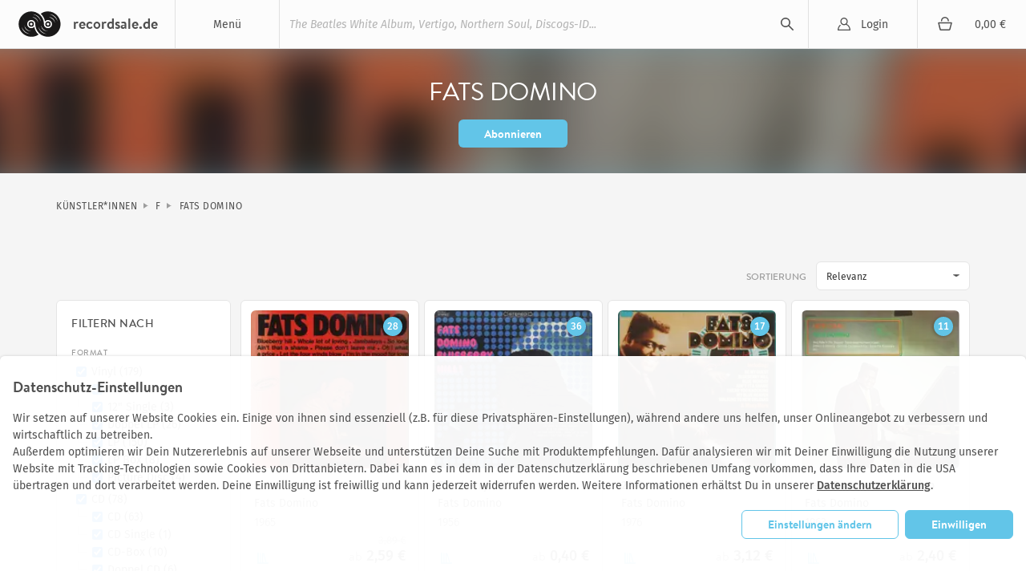

--- FILE ---
content_type: text/html; charset=utf-8
request_url: https://recordsale.de/de/kuenstler/fats-domino
body_size: 14934
content:
<!DOCTYPE html><html lang="de" prefix="og: http://ogp.me/ns#"><head><!--@license--><!--MyFonts Webfont Build ID 3050662, 2015-06-29T10:31:12-0400--><!----><!--The fonts listed in this notice are subject to the End User License--><!--Agreement(s) entered into by the website owner. All other parties are--><!--explicitly restricted from using the Licensed Webfonts(s).--><!----><!--You may obtain a valid license at the URLs below.--><!----><!--Webfont: BrandonText-Bold by HVD Fonts--><!--URL: http://www.myfonts.com/fonts/hvdfonts/brandon-text/bold/--><!----><!--Webfont: BrandonText-Medium by HVD Fonts--><!--URL: http://www.myfonts.com/fonts/hvdfonts/brandon-text/medium/--><!----><!----><!--License: http://www.myfonts.com/viewlicense?type=web&buildid=3050662--><!--Licensed pageviews: 10,000--><!--Webfonts copyright: Copyright (c) 2012 by Hannes von Doehren. All rights reserved.--><!----><!--© 2015 MyFonts Inc--><meta charset="UTF-8" /><title>Fats Domino Alben Vinyl | Schallplatten | Recordsale</title><meta content="Fats Domino - Große Auswahl an neuen und gebrauchtem Vinyl von Fats Domino jetzt günstig bestellen bei recordsale." name="description" /><meta content="width=device-width, initial-scale=1.0" name="viewport" /><link color="#62c5e8" href="/assets/logo-mask-30afa657a65c59b990a7d8943dd91ef85f656a99933ee1c06a26815e75e27691.svg" rel="mask-icon" /><link href="/en/artists/fats-domino" hreflang="en" rel="alternate" /><link href="/it/artists/fats-domino" hreflang="it" rel="alternate" /><link href="/fr/artists/fats-domino" hreflang="fr" rel="alternate" /><link rel="canonical" href="https://recordsale.de/de/kuenstler/fats-domino" /><link rel="next" href="https://recordsale.de/de/kuenstler/fats-domino?page=2" /><meta content="summary" name="twitter:card" /><meta content="website" property="og:type" /><meta content="Fats Domino Alben Vinyl | Schallplatten | Recordsale" property="og:title" /><meta content="https://recordsale.de/de/kuenstler/fats-domino" property="og:url" /><meta content="recordsale.de" property="og:site_name" /><meta content="/assets/WyJmYXRzLWRvbWluby1oZXJlLXN0YW5kcy1mYXRzLWRvbWluby0xLmpwZyIsIndlYnAiLDUxMiw1MTJd--ab480a1f3999b3dc2e7d775e2aa19a855061e9a7ae11b15356f5d5448eda640f.webp" property="og:image" /><meta content="Fats Domino - Große Auswahl an neuen und gebrauchtem Vinyl von Fats Domino jetzt günstig bestellen bei recordsale." property="og:description" /><meta content="de_DE" property="og:locale" /><meta content="preserve" name="turbo-refresh-scroll" /><meta content="same-origin" name="view-transition" /><meta content="[]" name="cart-item-ids" /><link rel="icon" type="image/png" href="https://recordsale.de/assets/favicon-fbde8a056b4e78982ef39ccc86e87ea28d0891ad0daf9ddb732b3e7514afb3ac.png" /><link rel="apple-touch-icon" type="image/png" href="https://recordsale.de/assets/apple-touch-icon-098fc2346ef70ce97393ceaea87c2f1764ebef8f6d5a20265ffcd81b79853174.png" /><link rel="stylesheet" href="/assets/application-d8c55edc5ff54e618a215a5fabe8e51226a08303e67b3c34d847b9f3d12fea07.css" media="all" data-turbo-track="true" /><script>window.dataLayer = window.dataLayer || [];
function gtag(){dataLayer.push(arguments);}</script><script src="https://www.google.com/recaptcha/api.js?onload=recaptchaCallback&amp;render=explicit" async="async" defer="defer"></script><script data-domains="recordsale.de" data-website-id="d4e099aa-865e-476a-a2a4-24dcb772a5c4" defer="" src="https://umami.nerdgeschoss.de/script.js"></script><script src="/vite/assets/application-BCsV2LXg.js" crossorigin="anonymous" type="module" data-turbo-track="true"></script><meta name="csrf-param" content="authenticity_token" />
<meta name="csrf-token" content="wLJ57BEB7bsNC9hlPHAHoix4jB8PqxFQKKh1GPA0igdJyrYwZYOhPsOUvaqYMFLrcV0mqEFEBow_8Oc9vVFLOg" /></head><body class="customer production" data-controller="analytics" lang="de"><nav class="navbar"><div class="navbar__item navbar__button navbar__item--menu" data-group="navigation" data-trigger="main-menu"><div class="hamburger"><div class="hamburger__line"></div></div><div class="navbar__menu-title">Menü</div><div class="dropdown" id="main-menu"><div class="dropdown__line"><a class="dropdown__item dropdown__item--mobile" href="/de/login?redirect=%2Fde%2Fkuenstler%2Ffats-domino">Login</a><a class="dropdown__item dropdown__item--mobile" href="/fr/cart"><div class="cart-icon"></div><div class="cart-subtotal">0,00 €</div></a></div><a class="dropdown__item" href="/de/frisch-eingetroffen">Neuankünfte</a><a class="dropdown__item" href="/de/seltene-schallplatten">Raritäten</a><a class="dropdown__item" href="/de/vinyl-guenstig">Cheapos</a><a class="dropdown__item" href="/de/genres">Genres</a><a class="dropdown__item" href="/de/kuenstler">Künstler*Innen</a><a class="dropdown__item" href="/de/specials">Alle Sammlungen</a><a class="dropdown__item" href="/de/schallplatten-ankauf">Schallplatten Ankauf</a></div></div><h1 class="navbar__item navbar__logo"><a class="navbar__logo-link" href="/de"><img alt="recordsale.de" src="/assets/logo-bdb1a8ca7b09a36b469e8d3bd96941ec1b8eb301c8f042fb8da9bba33b80d5e3.svg" /><span aria-hidden="true">recordsale.de</span></a></h1><div class="navbar__item navbar__item--search"><form class="navbar-searchForm" data-preview="/de/search/preview" action="/de/search" accept-charset="UTF-8" method="get"><input type="text" name="s" id="search-input-primary" placeholder="The Beatles White Album, Vertigo, Northern Soul, Discogs-ID..." autocomplete="off" class="js-search" /><div class="playingIndicator"><div class="playingIndicator-rect1"></div><div class="playingIndicator-rect2"></div><div class="playingIndicator-rect3"></div></div><input type="submit" name="commit" value="search" data-disable-with="search" /><div class="navbar-searchOverlay js-search-overlay"></div></form></div><a class="navbar__item navbar__button navbar__item--account" href="/de/login?redirect=%2Fde%2Fkuenstler%2Ffats-domino">Login</a><a class="navbar__item navbar__button navbar__item--cart" href="/de/cart"><div class="cart-icon"></div><div class="navbar__cart-subtotal cart-subtotal">0,00 €</div></a><div class="navbar__item navbar__button navbar__item--search-trigger" data-focus="search-input-mobile" data-group="navigation" data-trigger="mobile-search"></div></nav><div class="searchbar" id="mobile-search"><div class="container"><div class="searchbar-searchField"><form class="navbar-searchForm" data-preview="/de/search/preview" action="/de/search" accept-charset="UTF-8" method="get"><input type="text" name="s" id="search-input-mobile" placeholder="The Beatles White Album, Vertigo, Northern Soul, Discogs-ID..." autocomplete="off" class="js-search" /><div class="playingIndicator"><div class="playingIndicator-rect1"></div><div class="playingIndicator-rect2"></div><div class="playingIndicator-rect3"></div></div><input type="submit" name="commit" value="search" data-disable-with="search" /><div class="navbar-searchOverlay js-search-overlay"></div></form></div></div></div><div class="notifications" id="notifications"></div><main class="wrap js-sampleContainer"><div class="hero" id="hero"><div class="hero-background"><div class="hero-background-image" style="background-image:url(&#39;/assets/WyJmYXRzLWRvbWluby1oZXJlLXN0YW5kcy1mYXRzLWRvbWluby0xLmpwZyIsIndlYnAiLDEyOCwxMjhd--d04f64a0e16fb5f2325772bb125050fad1ba4dd981b2673ba694ddb4853c8348.webp&#39;)"></div></div><div class="container"><div class="vcenter"><div class="vcenter-element"><div class="hero-singleHeadline"><div class="stack"><h1>Fats Domino</h1><form class="button_to" method="post" action="/de/subscriptions?id=Z2lkOi8vcmVjb3Jkc2FsZS9BcnRpc3QvMzYwMTE"><button class="button" type="submit">Abonnieren</button><input type="hidden" name="authenticity_token" value="OeJ5br_hmZI6jisjH2HYWmI954cb0bJaTz5nmwgGZwOZ-l8MmRVdy1oMxIex7Rn7uVFMyn0a_f_WM3r2xGRLsA" autocomplete="off" /></form></div></div></div></div></div></div><div class="container"><nav class="breadcrumb" itemscope="" itemtype="http://schema.org/BreadcrumbList"><a itemprop="itemListElement" itemscope="itemscope" itemtype="http://schema.org/ListItem" href="/de/kuenstler"><meta content="1" itemprop="position" /><span itemid="/de/kuenstler" itemprop="item" itemscope="" itemtype="http://schema.org/Thing"><span itemprop="name">Künstler*Innen</span></span></a><a itemprop="itemListElement" itemscope="itemscope" itemtype="http://schema.org/ListItem" href="/de/kuenstler?first_letter=F"><meta content="2" itemprop="position" /><span itemid="/de/kuenstler?first_letter=F" itemprop="item" itemscope="" itemtype="http://schema.org/Thing"><span itemprop="name">F</span></span></a><a itemprop="itemListElement" itemscope="itemscope" itemtype="http://schema.org/ListItem" href="/de/kuenstler/fats-domino"><meta content="3" itemprop="position" /><span itemid="/de/kuenstler/fats-domino" itemprop="item" itemscope="" itemtype="http://schema.org/Thing"><meta content="/assets/WyJmYXRzLWRvbWluby1oZXJlLXN0YW5kcy1mYXRzLWRvbWluby0xLmpwZyIsIndlYnAiLDI1NiwyNTZd--dde4cf6c3d41bf73f66d3a82a0f1f0a8dbcf5621e07d4a309c4a520a92f7ce05.webp" itemprop="image" /><span itemprop="name">Fats Domino</span></span></a></nav></div><div class="container"><div itemscope="" itemtype="http://schema.org/MusicGroup"><meta content="Fats Domino" itemprop="name" /><meta content="Rock/Pop" itemprop="genre" /><meta content="https://recordsale.de/de/kuenstler/fats-domino" itemprop="url" /><form class="js-ajax" id="filter-form" action="" accept-charset="UTF-8" method="get"><input autocomplete="off" type="hidden" value="relevance" name="search[sort_order]" id="search_sort_order" /><input autocomplete="off" type="hidden" value="16" name="search[paginate_per]" id="search_paginate_per" /><input autocomplete="off" type="hidden" value="36011" name="search[artist_id]" id="search_artist_id" /><input autocomplete="off" type="hidden" value="reorderable" name="search[availability]" id="search_availability" /><div class="sortBar"><div class="sortBar-group"><label class="sortBar-label">Sortierung</label><select class="sortBar-select js-autosubmit" name="search[sort_order]" id="search_sort_order"><option selected="selected" value="relevance">Relevanz</option>
<option value="title_asc">alphabetisch (aufsteigend)</option>
<option value="title_desc">alphabetisch (absteigend)</option>
<option value="price_asc">Preis (aufsteigend)</option>
<option value="price_desc">Preis (absteigend)</option>
<option value="age_asc">Alter (aufsteigend)</option>
<option value="age_desc">Alter (absteigend)</option>
<option value="new_desc">Frisch eingetroffen</option></select></div></div><div class="l-sidebarList"><div class="l-sidebarList-toggleSidebar"><label class="filters-toggle" for="filterToggle">Filter</label></div><input class="l-sidebarList-checkbox" id="filterToggle" type="checkbox" /><div class="l-sidebarList-sidebar" id="search-sidebar"><aside class="filterSidebar"><h4 class="filterSidebar-headline">Filtern nach</h4><h5 class="filterSidebar-section">Format</h5><div class="filterSidebar-filters"><div class="filterSidebar-line"><div class="filterSidebar-line-check"><input type="checkbox" name="search[medium][]" id="search_medium_" value="Vinyl" class="js-autosubmit" checked="checked" /></div><div class="filterSidebar-line-description"><label for="search_medium_vinyl">Vinyl (179)</label></div></div><div class="filterSidebar-line filterSidebar-line--child"><div class="filterSidebar-line-check"><input type="checkbox" name="search[detail_medium][]" id="search_detail_medium_" value="10&#39;&#39;" class="js-autosubmit" checked="checked" /></div><div class="filterSidebar-line-description"><label for="search_detail_medium_10">10" (1)</label></div></div><div class="filterSidebar-line filterSidebar-line--child"><div class="filterSidebar-line-check"><input type="checkbox" name="search[detail_medium][]" id="search_detail_medium_" value="12&#39;&#39;" class="js-autosubmit" checked="checked" /></div><div class="filterSidebar-line-description"><label for="search_detail_medium_12">12" Single (3)</label></div></div><div class="filterSidebar-line filterSidebar-line--child"><div class="filterSidebar-line-check"><input type="checkbox" name="search[detail_medium][]" id="search_detail_medium_" value="Double LP" class="js-autosubmit" checked="checked" /></div><div class="filterSidebar-line-description"><label for="search_detail_medium_double_lp">Doppel LP (26)</label></div></div><div class="filterSidebar-line filterSidebar-line--child"><div class="filterSidebar-line-check"><input type="checkbox" name="search[detail_medium][]" id="search_detail_medium_" value="LP" class="js-autosubmit" checked="checked" /></div><div class="filterSidebar-line-description"><label for="search_detail_medium_lp">LP (150)</label></div></div><div class="filterSidebar-line filterSidebar-line--child"><div class="filterSidebar-line-check"><input type="checkbox" name="search[detail_medium][]" id="search_detail_medium_" value="LP-Box" class="js-autosubmit" checked="checked" /></div><div class="filterSidebar-line-description"><label for="search_detail_medium_lp-box">LP Box (8)</label></div></div><div class="filterSidebar-line filterSidebar-line--child"><div class="filterSidebar-line-check"><input type="checkbox" name="search[detail_medium][]" id="search_detail_medium_" value="Picture Disc" class="js-autosubmit" checked="checked" /></div><div class="filterSidebar-line-description"><label for="search_detail_medium_picture_disc">Picture Disc (4)</label></div></div><div class="filterSidebar-line"><div class="filterSidebar-line-check"><input type="checkbox" name="search[medium][]" id="search_medium_" value="CD" class="js-autosubmit" checked="checked" /></div><div class="filterSidebar-line-description"><label for="search_medium_cd">CD (78)</label></div></div><div class="filterSidebar-line filterSidebar-line--child"><div class="filterSidebar-line-check"><input type="checkbox" name="search[detail_medium][]" id="search_detail_medium_" value="CD" class="js-autosubmit" checked="checked" /></div><div class="filterSidebar-line-description"><label for="search_detail_medium_cd">CD (63)</label></div></div><div class="filterSidebar-line filterSidebar-line--child"><div class="filterSidebar-line-check"><input type="checkbox" name="search[detail_medium][]" id="search_detail_medium_" value="CD Single" class="js-autosubmit" checked="checked" /></div><div class="filterSidebar-line-description"><label for="search_detail_medium_cd_single">CD Single (1)</label></div></div><div class="filterSidebar-line filterSidebar-line--child"><div class="filterSidebar-line-check"><input type="checkbox" name="search[detail_medium][]" id="search_detail_medium_" value="CD-Box" class="js-autosubmit" checked="checked" /></div><div class="filterSidebar-line-description"><label for="search_detail_medium_cd-box">CD-Box (10)</label></div></div><div class="filterSidebar-line filterSidebar-line--child"><div class="filterSidebar-line-check"><input type="checkbox" name="search[detail_medium][]" id="search_detail_medium_" value="Double CD" class="js-autosubmit" checked="checked" /></div><div class="filterSidebar-line-description"><label for="search_detail_medium_double_cd">Doppel CD (6)</label></div></div><div class="filterSidebar-line"><div class="filterSidebar-line-check"><input type="checkbox" name="search[medium][]" id="search_medium_" value="7inch" class="js-autosubmit" checked="checked" /></div><div class="filterSidebar-line-description"><label for="search_medium_7inch">7inch (104)</label></div></div><div class="filterSidebar-line filterSidebar-line--child"><div class="filterSidebar-line-check"><input type="checkbox" name="search[detail_medium][]" id="search_detail_medium_" value="7&#39;&#39;" class="js-autosubmit" checked="checked" /></div><div class="filterSidebar-line-description"><label for="search_detail_medium_7">7" (104)</label></div></div><div class="filterSidebar-line"><div class="filterSidebar-line-check"><input type="checkbox" name="search[medium][]" id="search_medium_" value="Video" class="js-autosubmit" checked="checked" /></div><div class="filterSidebar-line-description"><label for="search_medium_video">Video (5)</label></div></div><div class="filterSidebar-line filterSidebar-line--child"><div class="filterSidebar-line-check"><input type="checkbox" name="search[detail_medium][]" id="search_detail_medium_" value="DVD" class="js-autosubmit" checked="checked" /></div><div class="filterSidebar-line-description"><label for="search_detail_medium_dvd">DVD (3)</label></div></div><div class="filterSidebar-line filterSidebar-line--child"><div class="filterSidebar-line-check"><input type="checkbox" name="search[detail_medium][]" id="search_detail_medium_" value="VHS" class="js-autosubmit" checked="checked" /></div><div class="filterSidebar-line-description"><label for="search_detail_medium_vhs">VHS (2)</label></div></div><div class="filterSidebar-line"><div class="filterSidebar-line-check"><input type="checkbox" name="search[medium][]" id="search_medium_" value="MC" class="js-autosubmit" checked="checked" /></div><div class="filterSidebar-line-description"><label for="search_medium_mc">MC (1)</label></div></div><div class="filterSidebar-line filterSidebar-line--child"><div class="filterSidebar-line-check"><input type="checkbox" name="search[detail_medium][]" id="search_detail_medium_" value="MC" class="js-autosubmit" checked="checked" /></div><div class="filterSidebar-line-description"><label for="search_detail_medium_mc">MC (1)</label></div></div></div><h5 class="filterSidebar-section">Zustand</h5><div class="filterSidebar-filters"><div class="filterSidebar-line"><div class="filterSidebar-line-check"><input type="checkbox" name="search[condition][]" id="search_condition_used" value="used" class="js-autosubmit" checked="checked" /></div><div class="filterSidebar-line-description"><label for="search_condition_used">Gebraucht (320)<span class="filterSidebar-release-status-key filterSidebar-release-status-key--used"></span></label></div></div><div class="filterSidebar-line"><div class="filterSidebar-line-check"><input type="checkbox" name="search[condition][]" id="search_condition_new" value="new" class="js-autosubmit" checked="checked" /></div><div class="filterSidebar-line-description"><label for="search_condition_new">Neu (9)<span class="filterSidebar-release-status-key filterSidebar-release-status-key--new"></span></label></div></div></div><h5 class="filterSidebar-section">Verfügbarkeit</h5><div class="filterSidebar-filters js-filterScale"><div class="filterSidebar-line"><div class="filterSidebar-line-check"><input type="checkbox" name="search[availability]" id="search_availability_stock" value="stock" class="js-autosubmit" disabled="disabled" checked="checked" /><input type="hidden" name="search[availability]" id="search_availability" value="stock" autocomplete="off" /></div><div class="filterSidebar-line-description"><label for="search_availability_stock">Auf Lager (325)<span class="filterSidebar-release-status-key filterSidebar-release-status-key--stock"></span></label></div></div></div><h5 class="filterSidebar-section">Grading</h5><div class="filterSidebar-filters js-filterScale"><div class="filterSidebar-line"><div class="filterSidebar-line-check"><input type="checkbox" name="search[mincondition]" id="search_mincondition_9" value="9" disabled="disabled" checked="checked" /><input type="hidden" name="search[mincondition]" id="search_mincondition" value="9" autocomplete="off" /></div><div class="filterSidebar-line-description"><label for="search_mincondition_9">Still Sealed (9)</label></div></div><div class="filterSidebar-line"><div class="filterSidebar-line-check"><input type="checkbox" name="search[mincondition]" id="search_mincondition_7" value="7" checked="checked" /></div><div class="filterSidebar-line-description"><label for="search_mincondition_7">Near Mint (178)</label></div></div><div class="filterSidebar-line"><div class="filterSidebar-line-check"><input type="checkbox" name="search[mincondition]" id="search_mincondition_6" value="6" checked="checked" /></div><div class="filterSidebar-line-description"><label for="search_mincondition_6">Excellent (211)</label></div></div><div class="filterSidebar-line"><div class="filterSidebar-line-check"><input type="checkbox" name="search[mincondition]" id="search_mincondition_4" value="4" checked="checked" /></div><div class="filterSidebar-line-description"><label for="search_mincondition_4">Very Good (128)</label></div></div><div class="filterSidebar-line"><div class="filterSidebar-line-check"><input type="checkbox" name="search[mincondition]" id="search_mincondition_3" value="3" checked="checked" /></div><div class="filterSidebar-line-description"><label for="search_mincondition_3">Good (61)</label></div></div><div class="filterSidebar-line"><div class="filterSidebar-line-check"><input type="checkbox" name="search[mincondition]" id="search_mincondition_2" value="2" checked="checked" /></div><div class="filterSidebar-line-description"><label for="search_mincondition_2">Fair (19)</label></div></div><div class="filterSidebar-line"><div class="filterSidebar-line-check"><input type="checkbox" name="search[mincondition]" id="search_mincondition_1" value="1" checked="checked" /></div><div class="filterSidebar-line-description"><label for="search_mincondition_1">Poor (1)</label></div></div><div class="filterSidebar-line"><div class="filterSidebar-line-check"><input type="checkbox" name="search[mincondition]" id="search_mincondition_all" value="all" checked="checked" /></div><div class="filterSidebar-line-description"><label for="search_mincondition_all">Alle</label></div></div></div><h5 class="filterSidebar-section">Cover Grading</h5><div class="filterSidebar-filters"><div class="filterSidebar-line"><div class="filterSidebar-line-check"><input type="hidden" name="search[generic_cover]" id="search_generic_cover" value="exclude" autocomplete="off" /><input type="checkbox" name="search[generic_cover]" id="search_generic_cover_include" value="include" class="js-autosubmit" checked="checked" /></div><div class="filterSidebar-line-description"><label for="search_generic_cover_include">Generic Cover (64)</label></div></div></div><h5 class="filterSidebar-section">Erstveröffentlichung</h5><div class="filterSidebar-filters"><div class="filterSidebar-input"><label for="search_minyear">Jahr (min)</label><input type="text" name="search[minyear]" id="search_minyear" /></div><div class="filterSidebar-input"><label for="search_maxyear">Jahr (max)</label><input type="text" name="search[maxyear]" id="search_maxyear" /></div><div class="filterSidebar-submit"></div></div><h5 class="filterSidebar-section">Preis</h5><div class="filterSidebar-filters"><div class="filterSidebar-input"><label for="search_minprice">Preis (min)</label><input type="text" name="search[minprice]" id="search_minprice" /></div><div class="filterSidebar-input"><label for="search_maxprice">Preis (max)</label><input type="text" name="search[maxprice]" id="search_maxprice" /></div><div class="filterSidebar-submit"></div></div><div class="filterSidebar-actions"><input type="submit" name="commit" value="Filtern" class="button button--fill" data-disable-with="Filtern" /></div></aside></div><div class="l-sidebarList-content" id="search-content"><script>gtag({'event': 'renderSearchResult'})</script><div class="adaptive-grid adaptive-grid--albums" id="load-more-target"><div itemscope="" itemtype="http://schema.org/MusicAlbum http://schema.org/Product"><meta content="1965" itemprop="datePublished" /><meta content="1965" itemprop="releaseDate" /><meta content="https://recordsale.de/de/kuenstler/fats-domino/albums/fats-domino" itemprop="url" /><div class="release"><div class="release-content"><a href="/de/kuenstler/fats-domino/albums/fats-domino?filter=sort_order%3Arelevance%3Bmedium%3Aignore"><div class="release-image"><div class="record-thumb"><img alt="Fats Domino - Fats Domino" itemprop="image" srcset="/assets/WyJmYXRzZG9taW5vLWZhdHNkb21pbm8oMTQpLmpwZyIsIndlYnAiLDM2OCwzNjhd--0b43ebe9f4bdd0d401d96b6486415a38aa12a2e36e2f01c0ca0736146c0f99ed.webp 2x" loading="lazy" src="/assets/WyJmYXRzZG9taW5vLWZhdHNkb21pbm8oMTQpLmpwZyIsIndlYnAiLDE4NCwxODRd--2b74d2d06a9fc434342b82580258fe98d34e89fae88af205a6ef17827265ee3b.webp" /></div><div class="record-count release__count" title="28 verschiedene Versionen"><span>28</span></div></div></a><div class="release-details"><a href="/de/kuenstler/fats-domino/albums/fats-domino?filter=sort_order%3Arelevance%3Bmedium%3Aignore"><div class="release-name" itemprop="name">Fats Domino</div><div class="release-artist" itemprop="byArtist" itemscope="" itemtype="http://schema.org/MusicGroup"><span itemprop="name">Fats Domino</span><meta content="https://recordsale.de/de/kuenstler/fats-domino" itemprop="url" /></div></a><date class="release-date">1965</date><div itemprop="offers" itemscope="" itemtype="http://schema.org/AggregateOffer"><div class="release-price"><meta content="2.59" itemprop="lowPrice" /><meta content="29.48" itemprop="highPrice" /><meta content="EUR" itemprop="priceCurrency" /><span class="reducedPriceLabel text-next text-next--table-labels-default text-next--color-label-caption-base text-next--vertical-align-text-top">ab</span> <div class="reducedPrice campaignDiscount discount" data-campaign-original-price="3.89" data-raw-price="2.59">2,59 €</div></div><div class="release-status"></div><meta content="http://schema.org/InStock" itemprop="availability" /><div class="release-status-indicator release-status-indicator--used"></div><meta content="http://schema.org/UsedCondition" itemprop="itemCondition" itemtype="http://schema.org/OfferItemCondition" /></div></div></div></div></div><div itemscope="" itemtype="http://schema.org/MusicAlbum http://schema.org/Product"><meta content="1956" itemprop="datePublished" /><meta content="1956" itemprop="releaseDate" /><meta content="https://recordsale.de/de/kuenstler/fats-domino/albums/blueberry-hill" itemprop="url" /><div class="release"><div class="release-content"><a href="/de/kuenstler/fats-domino/albums/blueberry-hill?filter=sort_order%3Arelevance%3Bmedium%3Aignore"><div class="release-image"><div class="record-thumb"><img alt="Fats Domino - Blueberry Hill" itemprop="image" srcset="/assets/WyJmYXRzLWRvbWlub19ibHVlYmVycnktaGlsbF8zLmpwZyIsIndlYnAiLDM2OCwzNjhd--629f6228ff2eb6889250c8f0d55a3711a3c25b20aa87a0586f90f0a976b2f4ac.webp 2x" loading="lazy" src="/assets/WyJmYXRzLWRvbWlub19ibHVlYmVycnktaGlsbF8zLmpwZyIsIndlYnAiLDE4NCwxODRd--573bb1b6611eb3fa93b9dd17014a0ddc572595944d9799d8bcb69a970f797102.webp" /></div><div class="record-count release__count" title="36 verschiedene Versionen"><span>36</span></div></div></a><div class="release-details"><a href="/de/kuenstler/fats-domino/albums/blueberry-hill?filter=sort_order%3Arelevance%3Bmedium%3Aignore"><div class="release-name" itemprop="name">Blueberry Hill</div><div class="release-artist" itemprop="byArtist" itemscope="" itemtype="http://schema.org/MusicGroup"><span itemprop="name">Fats Domino</span><meta content="https://recordsale.de/de/kuenstler/fats-domino" itemprop="url" /></div></a><date class="release-date">1956</date><div itemprop="offers" itemscope="" itemtype="http://schema.org/AggregateOffer"><div class="release-price"><meta content="0.4" itemprop="lowPrice" /><meta content="14.4" itemprop="highPrice" /><meta content="EUR" itemprop="priceCurrency" /><span class="reducedPriceLabel text-next text-next--table-labels-default text-next--color-label-caption-base text-next--vertical-align-text-top">ab</span> <div class="reducedPrice campaignDiscount discount" data-campaign-original-price="0.4" data-raw-price="0.4">0,40 €</div></div><div class="release-status"></div><meta content="http://schema.org/InStock" itemprop="availability" /><div class="release-status-indicator release-status-indicator--used"></div><meta content="http://schema.org/UsedCondition" itemprop="itemCondition" itemtype="http://schema.org/OfferItemCondition" /></div></div></div></div></div><div itemscope="" itemtype="http://schema.org/MusicAlbum http://schema.org/Product"><meta content="1976" itemprop="datePublished" /><meta content="1976" itemprop="releaseDate" /><meta content="https://recordsale.de/de/kuenstler/fats-domino/albums/20-greatest-hits" itemprop="url" /><div class="release"><div class="release-content"><a href="/de/kuenstler/fats-domino/albums/20-greatest-hits?filter=sort_order%3Arelevance%3Bmedium%3Aignore"><div class="release-image"><div class="record-thumb"><img alt="Fats Domino - 20 Greatest Hits" itemprop="image" srcset="/assets/WyJmYXRzZG9taW5vLTIwZ3JlYXRlc3RoaXRzKDgpLmpwZyIsIndlYnAiLDM2OCwzNjhd--cc8da9935a16db9a66c3d23436ed4783720294a3002c0a3af35748a5fe9be72e.webp 2x" loading="lazy" src="/assets/WyJmYXRzZG9taW5vLTIwZ3JlYXRlc3RoaXRzKDgpLmpwZyIsIndlYnAiLDE4NCwxODRd--1b94c6b915dfa54e541c82af7fc760e53f82c9d5b26ad89f94d9bde4e9da4082.webp" /></div><div class="record-count release__count" title="17 verschiedene Versionen"><span>17</span></div></div></a><div class="release-details"><a href="/de/kuenstler/fats-domino/albums/20-greatest-hits?filter=sort_order%3Arelevance%3Bmedium%3Aignore"><div class="release-name" itemprop="name">20 Greatest Hits</div><div class="release-artist" itemprop="byArtist" itemscope="" itemtype="http://schema.org/MusicGroup"><span itemprop="name">Fats Domino</span><meta content="https://recordsale.de/de/kuenstler/fats-domino" itemprop="url" /></div></a><date class="release-date">1976</date><div itemprop="offers" itemscope="" itemtype="http://schema.org/AggregateOffer"><div class="release-price"><meta content="3.12" itemprop="lowPrice" /><meta content="13.72" itemprop="highPrice" /><meta content="EUR" itemprop="priceCurrency" /><span class="reducedPriceLabel text-next text-next--table-labels-default text-next--color-label-caption-base text-next--vertical-align-text-top">ab</span> <div class="reducedPrice campaignDiscount discount" data-campaign-original-price="3.12" data-raw-price="3.12">3,12 €</div></div><div class="release-status"></div><meta content="http://schema.org/InStock" itemprop="availability" /><div class="release-status-indicator release-status-indicator--used"></div><meta content="http://schema.org/UsedCondition" itemprop="itemCondition" itemtype="http://schema.org/OfferItemCondition" /></div></div></div></div></div><div itemscope="" itemtype="http://schema.org/MusicAlbum http://schema.org/Product"><meta content="1963" itemprop="datePublished" /><meta content="1963" itemprop="releaseDate" /><meta content="https://recordsale.de/de/kuenstler/fats-domino/albums/here-comes-fats-domino-2" itemprop="url" /><div class="release"><div class="release-content"><a href="/de/kuenstler/fats-domino/albums/here-comes-fats-domino-2?filter=sort_order%3Arelevance%3Bmedium%3Aignore"><div class="release-image"><div class="record-thumb"><img alt="Fats Domino - Here Comes Fats Domino" itemprop="image" srcset="/assets/WyJmYXRzLWRvbWluby1oZXJlLWNvbWVzLWZhdHMtZG9taW5vKDIpLmpwZyIsIndlYnAiLDM2OCwzNjhd--f70e43787a0e5d21f74f88c8571882aee16440795deeea17d0bcebbc540549f8.webp 2x" loading="lazy" src="/assets/WyJmYXRzLWRvbWluby1oZXJlLWNvbWVzLWZhdHMtZG9taW5vKDIpLmpwZyIsIndlYnAiLDE4NCwxODRd--2e46757001014a288b5046d7aca98e339bc09e8e374ef20ceeb29948d3abd7eb.webp" /></div><div class="record-count release__count" title="11 verschiedene Versionen"><span>11</span></div></div></a><div class="release-details"><a href="/de/kuenstler/fats-domino/albums/here-comes-fats-domino-2?filter=sort_order%3Arelevance%3Bmedium%3Aignore"><div class="release-name" itemprop="name">Here Comes Fats Domino</div><div class="release-artist" itemprop="byArtist" itemscope="" itemtype="http://schema.org/MusicGroup"><span itemprop="name">Fats Domino</span><meta content="https://recordsale.de/de/kuenstler/fats-domino" itemprop="url" /></div></a><date class="release-date">1963</date><div itemprop="offers" itemscope="" itemtype="http://schema.org/AggregateOffer"><div class="release-price"><meta content="2.4" itemprop="lowPrice" /><meta content="13.47" itemprop="highPrice" /><meta content="EUR" itemprop="priceCurrency" /><span class="reducedPriceLabel text-next text-next--table-labels-default text-next--color-label-caption-base text-next--vertical-align-text-top">ab</span> <div class="reducedPrice campaignDiscount discount" data-campaign-original-price="2.4" data-raw-price="2.4">2,40 €</div></div><div class="release-status"></div><meta content="http://schema.org/InStock" itemprop="availability" /><div class="release-status-indicator release-status-indicator--used"></div><meta content="http://schema.org/UsedCondition" itemprop="itemCondition" itemtype="http://schema.org/OfferItemCondition" /></div></div></div></div></div><div itemscope="" itemtype="http://schema.org/MusicAlbum http://schema.org/Product"><meta content="1960" itemprop="datePublished" /><meta content="1960" itemprop="releaseDate" /><meta content="https://recordsale.de/de/kuenstler/fats-domino/albums/walking-to-new-orleans" itemprop="url" /><div class="release"><div class="release-content"><a href="/de/kuenstler/fats-domino/albums/walking-to-new-orleans?filter=sort_order%3Arelevance%3Bmedium%3Aignore"><div class="release-image"><div class="record-thumb"><img alt="Fats Domino - Walking to New Orleans" itemprop="image" srcset="/assets/WyJmYXRzZG9taW5vLXdhbGtpbmd0b25ld29ybGVhbnMoMykuanBnIiwid2VicCIsMzY4LDM2OF0--7d3c7939b7a104501460ad9217c680d418e8672907b0bada4275af66b4f73550.webp 2x" loading="lazy" src="/assets/WyJmYXRzZG9taW5vLXdhbGtpbmd0b25ld29ybGVhbnMoMykuanBnIiwid2VicCIsMTg0LDE4NF0--e15da7494a5afc2fcc9989e0104498ef0c3c4c3b99f8c8b49adc84a005b67d1e.webp" /></div><div class="record-count release__count" title="9 verschiedene Versionen"><span>9</span></div></div></a><div class="release-details"><a href="/de/kuenstler/fats-domino/albums/walking-to-new-orleans?filter=sort_order%3Arelevance%3Bmedium%3Aignore"><div class="release-name" itemprop="name">Walking to New Orleans</div><div class="release-artist" itemprop="byArtist" itemscope="" itemtype="http://schema.org/MusicGroup"><span itemprop="name">Fats Domino</span><meta content="https://recordsale.de/de/kuenstler/fats-domino" itemprop="url" /></div></a><date class="release-date">1960</date><div itemprop="offers" itemscope="" itemtype="http://schema.org/AggregateOffer"><div class="release-price"><meta content="0.4" itemprop="lowPrice" /><meta content="33.41" itemprop="highPrice" /><meta content="EUR" itemprop="priceCurrency" /><span class="reducedPriceLabel text-next text-next--table-labels-default text-next--color-label-caption-base text-next--vertical-align-text-top">ab</span> <div class="reducedPrice campaignDiscount discount" data-campaign-original-price="1.13" data-raw-price="0.4">0,40 €</div></div><div class="release-status"></div><meta content="http://schema.org/InStock" itemprop="availability" /><div class="release-status-indicator release-status-indicator--used"></div><meta content="http://schema.org/UsedCondition" itemprop="itemCondition" itemtype="http://schema.org/OfferItemCondition" /></div></div></div></div></div><div itemscope="" itemtype="http://schema.org/MusicAlbum http://schema.org/Product"><meta content="1976" itemprop="datePublished" /><meta content="1976" itemprop="releaseDate" /><meta content="https://recordsale.de/de/kuenstler/fats-domino/albums/fantastic-fats" itemprop="url" /><div class="release"><div class="release-content"><a href="/de/kuenstler/fats-domino/albums/fantastic-fats?filter=sort_order%3Arelevance%3Bmedium%3Aignore"><div class="release-image"><div class="record-thumb"><img alt="Fats domino - Fantastic Fats" itemprop="image" srcset="/assets/WyJmYXRzZG9taW5vLWZhbnRhc3RpY2ZhdHMoMikuanBnIiwid2VicCIsMzY4LDM2OF0--66908a93a652b923811fe171d5e73b4a2145e386bb6742521ac5c289730a01b9.webp 2x" loading="lazy" src="/assets/WyJmYXRzZG9taW5vLWZhbnRhc3RpY2ZhdHMoMikuanBnIiwid2VicCIsMTg0LDE4NF0--9a6c4cc9d0728c5c02e5e9e96e577148b9cfff1d9ff56904a925420fd5c6a0cd.webp" /></div><div class="record-count release__count" title="10 verschiedene Versionen"><span>10</span></div></div></a><div class="release-details"><a href="/de/kuenstler/fats-domino/albums/fantastic-fats?filter=sort_order%3Arelevance%3Bmedium%3Aignore"><div class="release-name" itemprop="name">Fantastic Fats</div><div class="release-artist" itemprop="byArtist" itemscope="" itemtype="http://schema.org/MusicGroup"><span itemprop="name">Fats domino</span><meta content="https://recordsale.de/de/kuenstler/fats-domino" itemprop="url" /></div></a><date class="release-date">1976</date><div itemprop="offers" itemscope="" itemtype="http://schema.org/AggregateOffer"><div class="release-price"><meta content="1.8" itemprop="lowPrice" /><meta content="6.74" itemprop="highPrice" /><meta content="EUR" itemprop="priceCurrency" /><span class="reducedPriceLabel text-next text-next--table-labels-default text-next--color-label-caption-base text-next--vertical-align-text-top">ab</span> <div class="reducedPrice campaignDiscount discount" data-campaign-original-price="1.8" data-raw-price="1.8">1,80 €</div></div><div class="release-status"></div><meta content="http://schema.org/InStock" itemprop="availability" /><div class="release-status-indicator release-status-indicator--used"></div><meta content="http://schema.org/UsedCondition" itemprop="itemCondition" itemtype="http://schema.org/OfferItemCondition" /></div></div></div></div></div><div itemscope="" itemtype="http://schema.org/MusicAlbum http://schema.org/Product"><meta content="1956" itemprop="datePublished" /><meta content="1956" itemprop="releaseDate" /><meta content="https://recordsale.de/de/kuenstler/fats-domino/albums/rock-and-rollin-with-fats-domino" itemprop="url" /><div class="release"><div class="release-content"><a href="/de/kuenstler/fats-domino/albums/rock-and-rollin-with-fats-domino?filter=sort_order%3Arelevance%3Bmedium%3Aignore"><div class="release-image"><div class="record-thumb"><img alt="Fats Domino - Rock and Rollin&#39; with Fats Domino" itemprop="image" srcset="/assets/WyJmYXRzLWRvbWlub19yb2NrLWFuZC1yb2xsaW4td2l0aC1mYXRzLWRvbWlub184LmpwZyIsIndlYnAiLDM2OCwzNjhd--d3aed403a82934a7a42a85ac2bf6186356c36f4736026c056892ad805c2a3bb3.webp 2x" loading="lazy" src="/assets/WyJmYXRzLWRvbWlub19yb2NrLWFuZC1yb2xsaW4td2l0aC1mYXRzLWRvbWlub184LmpwZyIsIndlYnAiLDE4NCwxODRd--5858911adabdf8cc07e62ad6ddb57e8784c6f54b1eb010e68f71fd9e228f7fa2.webp" /></div><div class="record-count release__count" title="4 verschiedene Versionen"><span>4</span></div></div></a><div class="release-details"><a href="/de/kuenstler/fats-domino/albums/rock-and-rollin-with-fats-domino?filter=sort_order%3Arelevance%3Bmedium%3Aignore"><div class="release-name" itemprop="name">Rock and Rollin' with Fats Domino</div><div class="release-artist" itemprop="byArtist" itemscope="" itemtype="http://schema.org/MusicGroup"><span itemprop="name">Fats Domino</span><meta content="https://recordsale.de/de/kuenstler/fats-domino" itemprop="url" /></div></a><date class="release-date">1956</date><div itemprop="offers" itemscope="" itemtype="http://schema.org/AggregateOffer"><div class="release-price"><meta content="13.32" itemprop="lowPrice" /><meta content="22.0" itemprop="highPrice" /><meta content="EUR" itemprop="priceCurrency" /><span class="reducedPriceLabel text-next text-next--table-labels-default text-next--color-label-caption-base text-next--vertical-align-text-top">ab</span> <div class="reducedPrice campaignDiscount discount" data-campaign-original-price="14.8" data-raw-price="13.32">13,32 €</div></div><div class="release-status"></div><meta content="http://schema.org/InStock" itemprop="availability" /><div class="release-status-indicator release-status-indicator--used"></div><meta content="http://schema.org/UsedCondition" itemprop="itemCondition" itemtype="http://schema.org/OfferItemCondition" /></div></div></div></div></div><div itemscope="" itemtype="http://schema.org/MusicAlbum http://schema.org/Product"><meta content="1978" itemprop="datePublished" /><meta content="1978" itemprop="releaseDate" /><meta content="https://recordsale.de/de/kuenstler/fats-domino/albums/sleeping-on-the-job" itemprop="url" /><div class="release"><div class="release-content"><a href="/de/kuenstler/fats-domino/albums/sleeping-on-the-job?filter=sort_order%3Arelevance%3Bmedium%3Aignore"><div class="release-image"><div class="record-thumb"><img alt="Fats Domino - Sleeping On The Job" itemprop="image" srcset="/assets/WyJmYXRzLWRvbWluby1zbGVlcGluZy1vbi10aGUtam9iKGFudGFnb24pLmpwZyIsIndlYnAiLDM2OCwzNjhd--9b57a2b4eff86b3e9e56e5d0db8224776b0a2e318653d8022573516ba85e5b11.webp 2x" loading="lazy" src="/assets/WyJmYXRzLWRvbWluby1zbGVlcGluZy1vbi10aGUtam9iKGFudGFnb24pLmpwZyIsIndlYnAiLDE4NCwxODRd--67d28112d5a5f87cfb031a6a4608bd09797422e9c001147b5a1dc3cd1f364b52.webp" /></div><div class="record-count release__count" title="7 verschiedene Versionen"><span>7</span></div></div></a><div class="release-details"><a href="/de/kuenstler/fats-domino/albums/sleeping-on-the-job?filter=sort_order%3Arelevance%3Bmedium%3Aignore"><div class="release-name" itemprop="name">Sleeping On The Job</div><div class="release-artist" itemprop="byArtist" itemscope="" itemtype="http://schema.org/MusicGroup"><span itemprop="name">Fats Domino</span><meta content="https://recordsale.de/de/kuenstler/fats-domino" itemprop="url" /></div></a><date class="release-date">1978</date><div itemprop="offers" itemscope="" itemtype="http://schema.org/AggregateOffer"><div class="release-price"><meta content="0.6" itemprop="lowPrice" /><meta content="14.82" itemprop="highPrice" /><meta content="EUR" itemprop="priceCurrency" /><span class="reducedPriceLabel text-next text-next--table-labels-default text-next--color-label-caption-base text-next--vertical-align-text-top">ab</span> <div class="reducedPrice campaignDiscount discount" data-campaign-original-price="0.6" data-raw-price="0.6">0,60 €</div></div><div class="release-status"></div><meta content="http://schema.org/InStock" itemprop="availability" /><div class="release-status-indicator release-status-indicator--used"></div><meta content="http://schema.org/UsedCondition" itemprop="itemCondition" itemtype="http://schema.org/OfferItemCondition" /></div></div></div></div></div><div itemscope="" itemtype="http://schema.org/MusicAlbum http://schema.org/Product"><meta content="1968" itemprop="datePublished" /><meta content="1968" itemprop="releaseDate" /><meta content="https://recordsale.de/de/kuenstler/fats-domino/albums/jambalaya" itemprop="url" /><div class="release"><div class="release-content"><a href="/de/kuenstler/fats-domino/albums/jambalaya?filter=sort_order%3Arelevance%3Bmedium%3Aignore"><div class="release-image"><div class="record-thumb"><img alt="Fats Domino - Jambalaya" itemprop="image" srcset="/assets/WyJmYXRzZG9taW5vLWphbWJhbGF5YShvbnRoZWJheW91KWloZWFyeW91a25vY2tpbmcuanBnIiwid2VicCIsMzY4LDM2OF0--32de678a2b5ab9be2c229443de039cde6660a43d70f1cbccd1a7c2cf8e3ade68.webp 2x" loading="lazy" src="/assets/WyJmYXRzZG9taW5vLWphbWJhbGF5YShvbnRoZWJheW91KWloZWFyeW91a25vY2tpbmcuanBnIiwid2VicCIsMTg0LDE4NF0--b7f9ea575b011ea0a7a67d3bb4e4a95704143026d4a47825b42f46fdc9369f9d.webp" /></div><div class="record-count release__count" title="11 verschiedene Versionen"><span>11</span></div></div></a><div class="release-details"><a href="/de/kuenstler/fats-domino/albums/jambalaya?filter=sort_order%3Arelevance%3Bmedium%3Aignore"><div class="release-name" itemprop="name">Jambalaya</div><div class="release-artist" itemprop="byArtist" itemscope="" itemtype="http://schema.org/MusicGroup"><span itemprop="name">Fats Domino</span><meta content="https://recordsale.de/de/kuenstler/fats-domino" itemprop="url" /></div></a><date class="release-date">1968</date><div itemprop="offers" itemscope="" itemtype="http://schema.org/AggregateOffer"><div class="release-price"><meta content="0.82" itemprop="lowPrice" /><meta content="9.38" itemprop="highPrice" /><meta content="EUR" itemprop="priceCurrency" /><span class="reducedPriceLabel text-next text-next--table-labels-default text-next--color-label-caption-base text-next--vertical-align-text-top">ab</span> <div class="reducedPrice campaignDiscount discount" data-campaign-original-price="0.82" data-raw-price="0.82">0,82 €</div></div><div class="release-status"></div><meta content="http://schema.org/InStock" itemprop="availability" /><div class="release-status-indicator release-status-indicator--used"></div><meta content="http://schema.org/UsedCondition" itemprop="itemCondition" itemtype="http://schema.org/OfferItemCondition" /></div></div></div></div></div><div itemscope="" itemtype="http://schema.org/MusicAlbum http://schema.org/Product"><meta itemprop="datePublished" /><meta itemprop="releaseDate" /><meta content="https://recordsale.de/de/kuenstler/fats-domino/albums/greatest-hits" itemprop="url" /><div class="release"><div class="release-content"><a href="/de/kuenstler/fats-domino/albums/greatest-hits?filter=sort_order%3Arelevance%3Bmedium%3Aignore"><div class="release-image"><div class="record-thumb"><img alt="Fats Domino - Greatest Hits" itemprop="image" srcset="/assets/WyJmYXRzLWRvbWluby1ncmVhdGVzdC1oaXRzKDEpLmpwZyIsIndlYnAiLDM2OCwzNjhd--a08785df1aad506988b909df16113db0643c97bd730f91f87ef953e56e8bfe84.webp 2x" loading="lazy" src="/assets/WyJmYXRzLWRvbWluby1ncmVhdGVzdC1oaXRzKDEpLmpwZyIsIndlYnAiLDE4NCwxODRd--f8fbc6a30214d30dfefe9cff1fcc24fffbd49b5ae8f0e8dbb0cdf79dd84e911a.webp" /></div><div class="record-count release__count" title="9 verschiedene Versionen"><span>9</span></div></div></a><div class="release-details"><a href="/de/kuenstler/fats-domino/albums/greatest-hits?filter=sort_order%3Arelevance%3Bmedium%3Aignore"><div class="release-name" itemprop="name">Greatest Hits</div><div class="release-artist" itemprop="byArtist" itemscope="" itemtype="http://schema.org/MusicGroup"><span itemprop="name">Fats Domino</span><meta content="https://recordsale.de/de/kuenstler/fats-domino" itemprop="url" /></div></a><date class="release-date"></date><div itemprop="offers" itemscope="" itemtype="http://schema.org/AggregateOffer"><div class="release-price"><meta content="2.99" itemprop="lowPrice" /><meta content="19.6" itemprop="highPrice" /><meta content="EUR" itemprop="priceCurrency" /><span class="reducedPriceLabel text-next text-next--table-labels-default text-next--color-label-caption-base text-next--vertical-align-text-top">ab</span> <div class="reducedPrice campaignDiscount discount" data-campaign-original-price="3.74" data-raw-price="2.99">2,99 €</div></div><div class="release-status"></div><meta content="http://schema.org/InStock" itemprop="availability" /><div class="release-status-indicator release-status-indicator--used"></div><meta content="http://schema.org/UsedCondition" itemprop="itemCondition" itemtype="http://schema.org/OfferItemCondition" /></div></div></div></div></div><div itemscope="" itemtype="http://schema.org/MusicAlbum http://schema.org/Product"><meta content="1974" itemprop="datePublished" /><meta content="1974" itemprop="releaseDate" /><meta content="https://recordsale.de/de/kuenstler/fats-domino/albums/hello-josephine-live-at-montreux" itemprop="url" /><div class="release"><div class="release-content"><a href="/de/kuenstler/fats-domino/albums/hello-josephine-live-at-montreux?filter=sort_order%3Arelevance%3Bmedium%3Aignore"><div class="release-image"><div class="record-thumb"><img alt="Fats Domino - &#39;Hello Josephine&#39; Live At Montreux" itemprop="image" srcset="/assets/WyJmYXRzLWRvbWluby1oZWxsby1qb3NlcGhpbmUtbGl2ZS1hdC1tb250cmV1eC5qcGciLCJ3ZWJwIiwzNjgsMzY4XQ--ce11106cd17d0079dd85c0ce5d5f313ef108ff85ad9d54cd95f0a5d166e01e9a.webp 2x" loading="lazy" src="/assets/WyJmYXRzLWRvbWluby1oZWxsby1qb3NlcGhpbmUtbGl2ZS1hdC1tb250cmV1eC5qcGciLCJ3ZWJwIiwxODQsMTg0XQ--dd146e0a148583475611a6bb5d432afe5871e0867731a31631e63abe3398f56a.webp" /></div><div class="record-count release__count" title="7 verschiedene Versionen"><span>7</span></div></div></a><div class="release-details"><a href="/de/kuenstler/fats-domino/albums/hello-josephine-live-at-montreux?filter=sort_order%3Arelevance%3Bmedium%3Aignore"><div class="release-name" itemprop="name">'Hello Josephine' Live At Montreux</div><div class="release-artist" itemprop="byArtist" itemscope="" itemtype="http://schema.org/MusicGroup"><span itemprop="name">Fats Domino</span><meta content="https://recordsale.de/de/kuenstler/fats-domino" itemprop="url" /></div></a><date class="release-date">1974</date><div itemprop="offers" itemscope="" itemtype="http://schema.org/AggregateOffer"><div class="release-price"><meta content="2.64" itemprop="lowPrice" /><meta content="11.76" itemprop="highPrice" /><meta content="EUR" itemprop="priceCurrency" /><span class="reducedPriceLabel text-next text-next--table-labels-default text-next--color-label-caption-base text-next--vertical-align-text-top">ab</span> <div class="reducedPrice campaignDiscount discount" data-campaign-original-price="2.52" data-raw-price="2.64">2,64 €</div></div><div class="release-status"></div><meta content="http://schema.org/InStock" itemprop="availability" /><div class="release-status-indicator release-status-indicator--used"></div><meta content="http://schema.org/UsedCondition" itemprop="itemCondition" itemtype="http://schema.org/OfferItemCondition" /></div></div></div></div></div><div itemscope="" itemtype="http://schema.org/MusicAlbum http://schema.org/Product"><meta itemprop="datePublished" /><meta itemprop="releaseDate" /><meta content="https://recordsale.de/de/kuenstler/fats-domino/albums/the-best-of-fats-domino" itemprop="url" /><div class="release"><div class="release-content"><a href="/de/kuenstler/fats-domino/albums/the-best-of-fats-domino?filter=sort_order%3Arelevance%3Bmedium%3Aignore"><div class="release-image"><div class="record-thumb"><img alt="Fats Domino - The Best Of Fats Domino" itemprop="image" srcset="/assets/WyJmYXRzLWRvbWluby10aGUtYmVzdC1vZi1mYXRzLWRvbWluby0xLmpwZyIsIndlYnAiLDM2OCwzNjhd--994de8c26bacf7a27f88a43fee37b4d0a47c0f619f52d5dd1a7f9836ee93e08b.webp 2x" loading="lazy" src="/assets/WyJmYXRzLWRvbWluby10aGUtYmVzdC1vZi1mYXRzLWRvbWluby0xLmpwZyIsIndlYnAiLDE4NCwxODRd--1207179fc0066a24dd2310e72b26136d6d39c2c813cb01a5b0f0d4ac5d610d07.webp" /></div><div class="record-count release__count" title="6 verschiedene Versionen"><span>6</span></div></div></a><div class="release-details"><a href="/de/kuenstler/fats-domino/albums/the-best-of-fats-domino?filter=sort_order%3Arelevance%3Bmedium%3Aignore"><div class="release-name" itemprop="name">The Best Of Fats Domino</div><div class="release-artist" itemprop="byArtist" itemscope="" itemtype="http://schema.org/MusicGroup"><span itemprop="name">Fats Domino</span><meta content="https://recordsale.de/de/kuenstler/fats-domino" itemprop="url" /></div></a><date class="release-date"></date><div itemprop="offers" itemscope="" itemtype="http://schema.org/AggregateOffer"><div class="release-price"><meta content="2.4" itemprop="lowPrice" /><meta content="10.6" itemprop="highPrice" /><meta content="EUR" itemprop="priceCurrency" /><span class="reducedPriceLabel text-next text-next--table-labels-default text-next--color-label-caption-base text-next--vertical-align-text-top">ab</span> <div class="reducedPrice campaignDiscount discount" data-campaign-original-price="2.4" data-raw-price="2.4">2,40 €</div></div><div class="release-status"></div><meta content="http://schema.org/InStock" itemprop="availability" /><div class="release-status-indicator release-status-indicator--used"></div><meta content="http://schema.org/UsedCondition" itemprop="itemCondition" itemtype="http://schema.org/OfferItemCondition" /></div></div></div></div></div><div itemscope="" itemtype="http://schema.org/MusicAlbum http://schema.org/Product"><meta content="1959" itemprop="datePublished" /><meta content="1959" itemprop="releaseDate" /><meta content="https://recordsale.de/de/kuenstler/fats-domino/albums/lets-play-fats-domino" itemprop="url" /><div class="release"><div class="release-content"><a href="/de/kuenstler/fats-domino/albums/lets-play-fats-domino?filter=sort_order%3Arelevance%3Bmedium%3Aignore"><div class="release-image"><div class="record-thumb"><img alt="Fats Domino - Lets Play Fats Domino" itemprop="image" srcset="/assets/WyJmYXRzLWRvbWlub19sZXRzLXBsYXktZmF0cy1kb21pbm9fOS5qcGciLCJ3ZWJwIiwzNjgsMzY4XQ--0736e41594b20c6aeff7428f0cb9ce58bfca7bc7ce3adc374a9b43712fd411ef.webp 2x" loading="lazy" src="/assets/WyJmYXRzLWRvbWlub19sZXRzLXBsYXktZmF0cy1kb21pbm9fOS5qcGciLCJ3ZWJwIiwxODQsMTg0XQ--0ebc01464ded6a203420f4b0179e108eb4cd6351cd9496078a77f8519c792a33.webp" /></div><div class="record-count release__count" title="3 verschiedene Versionen"><span>3</span></div></div></a><div class="release-details"><a href="/de/kuenstler/fats-domino/albums/lets-play-fats-domino?filter=sort_order%3Arelevance%3Bmedium%3Aignore"><div class="release-name" itemprop="name">Lets Play Fats Domino</div><div class="release-artist" itemprop="byArtist" itemscope="" itemtype="http://schema.org/MusicGroup"><span itemprop="name">Fats Domino</span><meta content="https://recordsale.de/de/kuenstler/fats-domino" itemprop="url" /></div></a><date class="release-date">1959</date><div itemprop="offers" itemscope="" itemtype="http://schema.org/AggregateOffer"><div class="release-price"><meta content="6.41" itemprop="lowPrice" /><meta content="44.09" itemprop="highPrice" /><meta content="EUR" itemprop="priceCurrency" /><span class="reducedPriceLabel text-next text-next--table-labels-default text-next--color-label-caption-base text-next--vertical-align-text-top">ab</span> <div class="reducedPrice campaignDiscount discount" data-campaign-original-price="6.41" data-raw-price="6.41">6,41 €</div></div><div class="release-status"></div><meta content="http://schema.org/InStock" itemprop="availability" /><div class="release-status-indicator release-status-indicator--used"></div><meta content="http://schema.org/UsedCondition" itemprop="itemCondition" itemtype="http://schema.org/OfferItemCondition" /></div></div></div></div></div><div itemscope="" itemtype="http://schema.org/MusicAlbum http://schema.org/Product"><meta itemprop="datePublished" /><meta itemprop="releaseDate" /><meta content="https://recordsale.de/de/kuenstler/fats-domino/albums/the-fats-domino-story" itemprop="url" /><div class="release"><div class="release-content"><a href="/de/kuenstler/fats-domino/albums/the-fats-domino-story?filter=sort_order%3Arelevance%3Bmedium%3Aignore"><div class="release-image"><div class="record-thumb"><img alt="Fats Domino - The Fats Domino Story" itemprop="image" srcset="/assets/WyJmYXRzZG9taW5vLXRoZWZhdHNkb21pbm9zdG9yeSgyKS5qcGciLCJ3ZWJwIiwzNjgsMzY4XQ--60ac1ba4757526b9359f664f30c2e0760e3fdf6b730cb20896b611d657cf6b23.webp 2x" loading="lazy" src="/assets/WyJmYXRzZG9taW5vLXRoZWZhdHNkb21pbm9zdG9yeSgyKS5qcGciLCJ3ZWJwIiwxODQsMTg0XQ--c251f5fac2cf2f3b7aaf14dba21b029919e65fd747e647ffdfbe4c23a3e0a71f.webp" /></div><div class="record-count release__count" title="7 verschiedene Versionen"><span>7</span></div></div></a><div class="release-details"><a href="/de/kuenstler/fats-domino/albums/the-fats-domino-story?filter=sort_order%3Arelevance%3Bmedium%3Aignore"><div class="release-name" itemprop="name">The Fats Domino Story</div><div class="release-artist" itemprop="byArtist" itemscope="" itemtype="http://schema.org/MusicGroup"><span itemprop="name">Fats Domino</span><meta content="https://recordsale.de/de/kuenstler/fats-domino" itemprop="url" /></div></a><date class="release-date"></date><div itemprop="offers" itemscope="" itemtype="http://schema.org/AggregateOffer"><div class="release-price"><meta content="3.2" itemprop="lowPrice" /><meta content="6.71" itemprop="highPrice" /><meta content="EUR" itemprop="priceCurrency" /><span class="reducedPriceLabel text-next text-next--table-labels-default text-next--color-label-caption-base text-next--vertical-align-text-top">ab</span> <div class="reducedPrice campaignDiscount discount" data-campaign-original-price="3.0" data-raw-price="3.2">3,20 €</div></div><div class="release-status"></div><meta content="http://schema.org/InStock" itemprop="availability" /><div class="release-status-indicator release-status-indicator--used"></div><meta content="http://schema.org/UsedCondition" itemprop="itemCondition" itemtype="http://schema.org/OfferItemCondition" /></div></div></div></div></div><div itemscope="" itemtype="http://schema.org/MusicAlbum http://schema.org/Product"><meta content="1968" itemprop="datePublished" /><meta content="1968" itemprop="releaseDate" /><meta content="https://recordsale.de/de/kuenstler/fats-domino/albums/fantastic-fats-sixteen-of-the-greatest-tracks-by-fats-domino" itemprop="url" /><div class="release"><div class="release-content"><a href="/de/kuenstler/fats-domino/albums/fantastic-fats-sixteen-of-the-greatest-tracks-by-fats-domino?filter=sort_order%3Arelevance%3Bmedium%3Aignore"><div class="release-image"><div class="record-thumb"><img alt="Fats Domino - Fantastic Fats (Sixteen Of The Greatest Tracks By Fats Domino)" itemprop="image" srcset="/assets/WyJmYXRzLWRvbWluby1mYW50YXN0aWMtZmF0cy1zaXh0ZWVuLW9mLXRoZS1ncmVhdGVzdC10cmFja3MtLmpwZyIsIndlYnAiLDM2OCwzNjhd--c3f0252bbb0abbc9f3e882497e1d403fad10b9a4e2c395ee24ee7361224c5fae.webp 2x" loading="lazy" src="/assets/WyJmYXRzLWRvbWluby1mYW50YXN0aWMtZmF0cy1zaXh0ZWVuLW9mLXRoZS1ncmVhdGVzdC10cmFja3MtLmpwZyIsIndlYnAiLDE4NCwxODRd--b5598d49c5ad4689febb94dc5788123934d93691e50b52349c74061c354c4600.webp" /></div><div class="record-count release__count" title="5 verschiedene Versionen"><span>5</span></div></div></a><div class="release-details"><a href="/de/kuenstler/fats-domino/albums/fantastic-fats-sixteen-of-the-greatest-tracks-by-fats-domino?filter=sort_order%3Arelevance%3Bmedium%3Aignore"><div class="release-name" itemprop="name">Fantastic Fats (Sixteen Of The Greatest Tracks By Fats Domino)</div><div class="release-artist" itemprop="byArtist" itemscope="" itemtype="http://schema.org/MusicGroup"><span itemprop="name">Fats Domino</span><meta content="https://recordsale.de/de/kuenstler/fats-domino" itemprop="url" /></div></a><date class="release-date">1968</date><div itemprop="offers" itemscope="" itemtype="http://schema.org/AggregateOffer"><div class="release-price"><meta content="3.59" itemprop="lowPrice" /><meta content="11.05" itemprop="highPrice" /><meta content="EUR" itemprop="priceCurrency" /><span class="reducedPriceLabel text-next text-next--table-labels-default text-next--color-label-caption-base text-next--vertical-align-text-top">ab</span> <div class="reducedPrice campaignDiscount discount" data-campaign-original-price="3.59" data-raw-price="3.59">3,59 €</div></div><div class="release-status"></div><meta content="http://schema.org/InStock" itemprop="availability" /><div class="release-status-indicator release-status-indicator--used"></div><meta content="http://schema.org/UsedCondition" itemprop="itemCondition" itemtype="http://schema.org/OfferItemCondition" /></div></div></div></div></div><div itemscope="" itemtype="http://schema.org/MusicAlbum http://schema.org/Product"><meta content="1957" itemprop="datePublished" /><meta content="1957" itemprop="releaseDate" /><meta content="https://recordsale.de/de/kuenstler/fats-domino/albums/here-stands-fats-domino" itemprop="url" /><div class="release"><div class="release-content"><a href="/de/kuenstler/fats-domino/albums/here-stands-fats-domino?filter=sort_order%3Arelevance%3Bmedium%3Aignore"><div class="release-image"><div class="record-thumb"><img alt="Fats Domino - Here Stands Fats Domino" itemprop="image" srcset="/assets/WyJmYXRzLWRvbWlub19oZXJlLXN0YW5kcy1mYXRzLWRvbWlub181LmpwZyIsIndlYnAiLDM2OCwzNjhd--99e924671df5deddc33cf67b47e69a3094b11cd6b3a0d86e6ac48dbb51791ff4.webp 2x" loading="lazy" src="/assets/WyJmYXRzLWRvbWlub19oZXJlLXN0YW5kcy1mYXRzLWRvbWlub181LmpwZyIsIndlYnAiLDE4NCwxODRd--c2da867b330856f4d30fff30886f21e3bcb6a6f6274635a6178333994217909a.webp" /></div><div class="record-count release__count" title="3 verschiedene Versionen"><span>3</span></div></div></a><div class="release-details"><a href="/de/kuenstler/fats-domino/albums/here-stands-fats-domino?filter=sort_order%3Arelevance%3Bmedium%3Aignore"><div class="release-name" itemprop="name">Here Stands Fats Domino</div><div class="release-artist" itemprop="byArtist" itemscope="" itemtype="http://schema.org/MusicGroup"><span itemprop="name">Fats Domino</span><meta content="https://recordsale.de/de/kuenstler/fats-domino" itemprop="url" /></div></a><date class="release-date">1957</date><div itemprop="offers" itemscope="" itemtype="http://schema.org/AggregateOffer"><div class="release-price"><meta content="9.33" itemprop="lowPrice" /><meta content="88.89" itemprop="highPrice" /><meta content="EUR" itemprop="priceCurrency" /><span class="reducedPriceLabel text-next text-next--table-labels-default text-next--color-label-caption-base text-next--vertical-align-text-top">ab</span> <div class="reducedPrice campaignDiscount discount" data-campaign-original-price="11.66" data-raw-price="9.33">9,33 €</div></div><div class="release-status"></div><meta content="http://schema.org/InStock" itemprop="availability" /><div class="release-status-indicator release-status-indicator--used"></div><meta content="http://schema.org/UsedCondition" itemprop="itemCondition" itemtype="http://schema.org/OfferItemCondition" /></div></div></div></div></div></div><div class="searchPagination"><div class="sortBar"><div class="sortBar-group"><label class="sortBar-label">pro Seite</label><select class="sortBar-select js-autosubmit" name="search[paginate_per]" id="search_paginate_per"><option value="8">8</option>
<option selected="selected" value="16">16</option>
<option value="24">24</option>
<option value="48">48</option>
<option value="96">96</option></select></div></div><div id="load-more-button"><div class="load-more"><a class="button" data-turbo-stream="true" href="/de/kuenstler/fats-domino?page=2">mehr</a></div></div></div></div></div></form></div></div><div class="section-withBackground"><div class="container"><div class="overview-section"><div class="overview-section__title">Ähnliche Künstler*Innen</div><div class="overview-section__content"><div class="gallery-layout gallery-layout--8-columns gallery-layout--1-rows gallery-layout--"><div id="artist-3748" itemscope="" itemtype="http://schema.org/MusicGroup" style="position: relative;"><meta content="Allen Toussaint" itemprop="name" /><meta content="https://recordsale.de/de/kuenstler/allen-toussaint" itemprop="url" /><meta content="Allen Toussaint" itemprop="alternateName" /><meta content="Allen Toussaint &amp; Friends" itemprop="alternateName" /><meta content="Allen Toussaint Orchestra" itemprop="alternateName" /><meta content="Allen Toussaint&#39;s Jazzity Project" itemprop="alternateName" /><meta content="The Allen Toussaint Orchestra" itemprop="alternateName" /><div class="artist"><div class="artist__image"><div class="record-thumb card-overlay"><a href="/de/kuenstler/allen-toussaint"><img alt="Allen Toussaint" srcset="/assets/WyJhbGxlbi10b3Vzc2FpbnRfbW90aW9uXzEyLmpwZyIsIndlYnAiLDM1NCwzNTRd--120073f33ee64886ed33c3e32aed43d37c070d0b34c286b8a2700021752a1fe8.webp 2x" loading="lazy" src="/assets/WyJhbGxlbi10b3Vzc2FpbnRfbW90aW9uXzEyLmpwZyIsIndlYnAiLDE3NywxNzdd--61dedda223153ccc7e5927961cff111453f2a7f4d6571c9693be27c156838667.webp" /></a><div class="card-overlay__context-background"></div><div class="card-overlay__follow-background"></div><a class="card-overlay__context" href="javascript:ui.popover.open({&quot;url&quot;:&quot;/de/artists/allen-toussaint/popover&quot;,&quot;placement&quot;:&quot;bottom&quot;})"></a></div></div><a class="artist__name" href="/de/kuenstler/allen-toussaint">Allen Toussaint</a></div></div><div id="artist-4299" itemscope="" itemtype="http://schema.org/MusicGroup" style="position: relative;"><meta content="Amos Milburn" itemprop="name" /><meta content="https://recordsale.de/de/kuenstler/amos-milburn" itemprop="url" /><meta content="Amos Milburn" itemprop="alternateName" /><div class="artist"><div class="artist__image"><div class="record-thumb card-overlay"><a href="/de/kuenstler/amos-milburn"><img alt="Amos Milburn" srcset="/assets/[base64].webp 2x" loading="lazy" src="/assets/[base64].webp" /></a><div class="card-overlay__context-background"></div><div class="card-overlay__follow-background"></div><a class="card-overlay__context" href="javascript:ui.popover.open({&quot;url&quot;:&quot;/de/artists/amos-milburn/popover&quot;,&quot;placement&quot;:&quot;bottom&quot;})"></a></div></div><a class="artist__name" href="/de/kuenstler/amos-milburn">Amos Milburn</a></div></div><div id="artist-6614" itemscope="" itemtype="http://schema.org/MusicGroup" style="position: relative;"><meta content="Arizona Dranes" itemprop="name" /><meta content="https://recordsale.de/de/kuenstler/arizona-dranes" itemprop="url" /><meta content="Arizona Dranes" itemprop="alternateName" /><div class="artist"><div class="artist__image"><div class="record-thumb card-overlay"><a href="/de/kuenstler/arizona-dranes"><img alt="Arizona Dranes" srcset="/assets/WyJhcml6b25hLWRyYW5lc18xOTI2LTE5MjhkZXByZXNzaW9uLWJsdWVzXzEuanBnIiwid2VicCIsMzU0LDM1NF0--6236ae428ee8dc3d7c1787db3c2eb53ab229d9787ddb43124f6fa3ae42ee440d.webp 2x" loading="lazy" src="/assets/WyJhcml6b25hLWRyYW5lc18xOTI2LTE5MjhkZXByZXNzaW9uLWJsdWVzXzEuanBnIiwid2VicCIsMTc3LDE3N10--4cb6e82b0837b1b7e79e94dee674b40ce12f12eab6ecc9aeba9f93cc0e6a96e1.webp" /></a><div class="card-overlay__context-background"></div><div class="card-overlay__follow-background"></div><a class="card-overlay__context" href="javascript:ui.popover.open({&quot;url&quot;:&quot;/de/artists/arizona-dranes/popover&quot;,&quot;placement&quot;:&quot;bottom&quot;})"></a></div></div><a class="artist__name" href="/de/kuenstler/arizona-dranes">Arizona Dranes</a></div></div><div id="artist-8649" itemscope="" itemtype="http://schema.org/MusicGroup" style="position: relative;"><meta content="Barbara George" itemprop="name" /><meta content="https://recordsale.de/de/kuenstler/barbara-george" itemprop="url" /><meta content="Barbara George" itemprop="alternateName" /><div class="artist"><div class="artist__image"><div class="record-thumb card-overlay"><a href="/de/kuenstler/barbara-george"><img alt="Barbara George" srcset="/assets/WyJiYXJiYXJhLWdlb3JnZV9pLWtub3ctKHlvdS1kb250LWxvdmUtbWUtbm8tbW9yZSlfMTAuanBnIiwid2VicCIsMzU0LDM1NF0--63e14552be394f5ec7a269a67e282c482611f4d8d5e73eec1be75e29b9542912.webp 2x" loading="lazy" src="/assets/WyJiYXJiYXJhLWdlb3JnZV9pLWtub3ctKHlvdS1kb250LWxvdmUtbWUtbm8tbW9yZSlfMTAuanBnIiwid2VicCIsMTc3LDE3N10--80a2e88a2c3acdf35117212bbbfa5c9c49ec630219a3110219e20153232a1aaa.webp" /></a><div class="card-overlay__context-background"></div><div class="card-overlay__follow-background"></div><a class="card-overlay__context" href="javascript:ui.popover.open({&quot;url&quot;:&quot;/de/artists/barbara-george/popover&quot;,&quot;placement&quot;:&quot;bottom&quot;})"></a></div></div><a class="artist__name" href="/de/kuenstler/barbara-george">Barbara George</a></div></div><div id="artist-9888" itemscope="" itemtype="http://schema.org/MusicGroup" style="position: relative;"><meta content="Benny Spellman" itemprop="name" /><meta content="https://recordsale.de/de/kuenstler/benny-spellman" itemprop="url" /><meta content="Benny Spellman" itemprop="alternateName" /><div class="artist"><div class="artist__image"><div class="record-thumb card-overlay"><a href="/de/kuenstler/benny-spellman"><img alt="Benny Spellman" srcset="/assets/WyJiZW5ueS1zcGVsbG1hbl9saXBzdGljay10cmFjZXMtb24tYS1jaWdhcmV0dGUtZm9ydHVuZS10ZWxsZXJfMi5qcGciLCJ3ZWJwIiwzNTQsMzU0XQ--40b8eefcbfb24e5c884408856891eb84e8629fba7e4eac761b2dbfc92b07c089.webp 2x" loading="lazy" src="/assets/WyJiZW5ueS1zcGVsbG1hbl9saXBzdGljay10cmFjZXMtb24tYS1jaWdhcmV0dGUtZm9ydHVuZS10ZWxsZXJfMi5qcGciLCJ3ZWJwIiwxNzcsMTc3XQ--3071a90224603a758a24a40544b030431146f1e82b92812dc606d1f69d428133.webp" /></a><div class="card-overlay__context-background"></div><div class="card-overlay__follow-background"></div><a class="card-overlay__context" href="javascript:ui.popover.open({&quot;url&quot;:&quot;/de/artists/benny-spellman/popover&quot;,&quot;placement&quot;:&quot;bottom&quot;})"></a></div></div><a class="artist__name" href="/de/kuenstler/benny-spellman">Benny Spellman</a></div></div><div id="artist-10564" itemscope="" itemtype="http://schema.org/MusicGroup" style="position: relative;"><meta content="Big Joe Turner" itemprop="name" /><meta content="https://recordsale.de/de/kuenstler/big-joe-turner" itemprop="url" /><meta content="Big Joe Turner" itemprop="alternateName" /><meta content="Big Joe Turner &amp; His Fly Cats" itemprop="alternateName" /><meta content="Big Joe Turner And His Band" itemprop="alternateName" /><div class="artist"><div class="artist__image"><div class="record-thumb card-overlay"><a href="/de/kuenstler/big-joe-turner"><img alt="Big Joe Turner" srcset="/assets/WyJiaWdqb2V0dXJuZXItcm9ja3JvbGwuanBnIiwid2VicCIsMzU0LDM1NF0--0941b9b19c2426f0f316ff3bf3dc923a063cdc063f4987d9355ced47706dfc85.webp 2x" loading="lazy" src="/assets/WyJiaWdqb2V0dXJuZXItcm9ja3JvbGwuanBnIiwid2VicCIsMTc3LDE3N10--7bcd24e06bc61b1b40ee74ff213860c75954f3a9f677fbaf0a7b03e3125aa348.webp" /></a><div class="card-overlay__context-background"></div><div class="card-overlay__follow-background"></div><a class="card-overlay__context" href="javascript:ui.popover.open({&quot;url&quot;:&quot;/de/artists/big-joe-turner/popover&quot;,&quot;placement&quot;:&quot;bottom&quot;})"></a></div></div><a class="artist__name" href="/de/kuenstler/big-joe-turner">Big Joe Turner</a></div></div><div id="artist-10932" itemscope="" itemtype="http://schema.org/MusicGroup" style="position: relative;"><meta content="Bill Justis" itemprop="name" /><meta content="https://recordsale.de/de/kuenstler/bill-justis" itemprop="url" /><meta content="Bill Justis" itemprop="alternateName" /><meta content="Bill Justis &amp; His Orchestra" itemprop="alternateName" /><meta content="Bill Justis Orchestra" itemprop="alternateName" /><meta content="Bill Justis plays 12 more big instrumental hits" itemprop="alternateName" /><meta content="The Bill Justis Orchestra" itemprop="alternateName" /><div class="artist"><div class="artist__image"><div class="record-thumb card-overlay"><a href="/de/kuenstler/bill-justis"><img alt="Bill Justis" srcset="/assets/WyJiaWxsLWp1c3Rpc19jbG91ZC05XzMuanBnIiwid2VicCIsMzU0LDM1NF0--4cd62e7fc98b544f3de65bd6782e2e43c9573c13a996de56499e1041e3269d0f.webp 2x" loading="lazy" src="/assets/WyJiaWxsLWp1c3Rpc19jbG91ZC05XzMuanBnIiwid2VicCIsMTc3LDE3N10--99038f4a2d0955d83fd8330b1a1c35541db7b4419977f206c59cfc64681e51e3.webp" /></a><div class="card-overlay__context-background"></div><div class="card-overlay__follow-background"></div><a class="card-overlay__context" href="javascript:ui.popover.open({&quot;url&quot;:&quot;/de/artists/bill-justis/popover&quot;,&quot;placement&quot;:&quot;bottom&quot;})"></a></div></div><a class="artist__name" href="/de/kuenstler/bill-justis">Bill Justis</a></div></div><div id="artist-12734" itemscope="" itemtype="http://schema.org/MusicGroup" style="position: relative;"><meta content="Bob Marley" itemprop="name" /><meta content="https://recordsale.de/de/kuenstler/bob-marley" itemprop="url" /><meta content="Bob  Marley &amp; The Wailers" itemprop="alternateName" /><meta content="Bob  Marley &amp;the  Wailers" itemprop="alternateName" /><meta content="Bob &amp; the Wailers Marley" itemprop="alternateName" /><meta content="BOB &amp; UPSETTERS MARLEY" itemprop="alternateName" /><meta content="Bob &amp; Wailers Marley" itemprop="alternateName" /><meta content="Bob &amp; Wailers,The Marley" itemprop="alternateName" /><meta content="Bob Marley" itemprop="alternateName" /><meta content="Bob Marley &amp; Artie Glen" itemprop="alternateName" /><meta content="Bob Marley &amp; Friends" itemprop="alternateName" /><meta content="Bob Marley &amp; the Wailers" itemprop="alternateName" /><meta content="Bob Marley &amp;the Wailers" itemprop="alternateName" /><meta content="Bob Marley And The Wailers" itemprop="alternateName" /><meta content="Bob Marley and the Wailers with Peter Tosh" itemprop="alternateName" /><meta content="Bob Marley Tribute" itemprop="alternateName" /><meta content="Bob Marley with MC Lyte" itemprop="alternateName" /><meta content="Bob Marley, Steve Schrell a.o." itemprop="alternateName" /><meta content="Bob.=Trib= Marley" itemprop="alternateName" /><meta content="marley, bob &amp; the wailers" itemprop="alternateName" /><div class="artist"><div class="artist__image"><div class="record-thumb card-overlay"><a href="/de/kuenstler/bob-marley"><img alt="Bob Marley" srcset="/assets/WyJib2ItbWFybGV5LXRoZS13YWlsZXJzX2NhdGNoLWEtZmlyZV85Ny5qcGciLCJ3ZWJwIiwzNTQsMzU0XQ--5888a35070070c041e3ceabaef7e24e086d5d14adef84c85a5b38b6d91e8d441.webp 2x" loading="lazy" src="/assets/WyJib2ItbWFybGV5LXRoZS13YWlsZXJzX2NhdGNoLWEtZmlyZV85Ny5qcGciLCJ3ZWJwIiwxNzcsMTc3XQ--e109e683a0e6b7366e45fc5161623a1f2f0f2465606fe24fe52735393aa2db9d.webp" /></a><div class="card-overlay__context-background"></div><div class="card-overlay__follow-background"></div><a class="card-overlay__context" href="javascript:ui.popover.open({&quot;url&quot;:&quot;/de-CH/artists/bob-marley/popover&quot;,&quot;placement&quot;:&quot;bottom&quot;})"></a></div></div><a class="artist__name" href="/de/kuenstler/bob-marley">Bob Marley</a></div></div><div id="artist-17763" itemscope="" itemtype="http://schema.org/MusicGroup" style="position: relative;"><meta content="Champion Jack Dupree" itemprop="name" /><meta content="https://recordsale.de/de/kuenstler/champion-jack-dupree" itemprop="url" /><meta content="&#39;Champion&#39; Jack Dupree" itemprop="alternateName" /><meta content="Champion Jack Dupree" itemprop="alternateName" /><meta content="Champion Jack Dupree &amp; His Country Blues Band" itemprop="alternateName" /><meta content="Champion Jack Dupree w/ King Curtis" itemprop="alternateName" /><meta content="Jack Dupree" itemprop="alternateName" /><meta content="Jack Dupree Quartet" itemprop="alternateName" /><meta content="Jack Dupree Trio" itemprop="alternateName" /><meta content="William Dupree" itemprop="alternateName" /><meta content="William Jack Dupree" itemprop="alternateName" /><meta content="William Thomas Dupree" itemprop="alternateName" /><div class="artist"><div class="artist__image"><div class="record-thumb card-overlay"><a href="/de/kuenstler/champion-jack-dupree"><img alt="Champion Jack Dupree" srcset="/assets/WyJjaGFtcGlvbi1qYWNrLWR1cHJlZS1jaGFtcGlvbi1vZi10aGUtYmx1ZXNzaWduZWQtYnktY2hhbXBpb24tamFjay1kLmpwZyIsIndlYnAiLDM1NCwzNTRd--856c1048dfd5f223ab65551bbece813fbb7345e5d6f4cc058ec24c9fb0188adc.webp 2x" loading="lazy" src="/assets/WyJjaGFtcGlvbi1qYWNrLWR1cHJlZS1jaGFtcGlvbi1vZi10aGUtYmx1ZXNzaWduZWQtYnktY2hhbXBpb24tamFjay1kLmpwZyIsIndlYnAiLDE3NywxNzdd--a65369dd4429c1d1b3468a1708db4640694532118d2238c677b621fa6cb2ca0e.webp" /></a><div class="card-overlay__context-background"></div><div class="card-overlay__follow-background"></div><a class="card-overlay__context" href="javascript:ui.popover.open({&quot;url&quot;:&quot;/de/artists/champion-jack-dupree/popover&quot;,&quot;placement&quot;:&quot;bottom&quot;})"></a></div></div><a class="artist__name" href="/de/kuenstler/champion-jack-dupree">Champion Jack Dupree</a></div></div><div id="artist-17882" itemscope="" itemtype="http://schema.org/MusicGroup" style="position: relative;"><meta content="Charles Brown" itemprop="name" /><meta content="https://recordsale.de/de/kuenstler/charles-brown" itemprop="url" /><meta content="Brown Charles" itemprop="alternateName" /><meta content="Charles Brown" itemprop="alternateName" /><meta content="Charles Brown &amp; Friends" itemprop="alternateName" /><meta content="Charles Brown and Band" itemprop="alternateName" /><meta content="Charles Brown Superstar" itemprop="alternateName" /><meta content="Charles Brown Trio" itemprop="alternateName" /><div class="artist"><div class="artist__image"><div class="record-thumb card-overlay"><a href="/de/kuenstler/charles-brown"><img alt="Charles Brown" srcset="/assets/WyJjaGFybGVzYnJvd24tZm9vbHNwYXJhZGlzZWhvdGxpcHNhbmRzZXZlbmtpc3Nlcy5qcGciLCJ3ZWJwIiwzNTQsMzU0XQ--2f6710826da0efa1d1ed44029a1eb8d2fce353a1fd9c8fbc32d0750342809be2.webp 2x" loading="lazy" src="/assets/WyJjaGFybGVzYnJvd24tZm9vbHNwYXJhZGlzZWhvdGxpcHNhbmRzZXZlbmtpc3Nlcy5qcGciLCJ3ZWJwIiwxNzcsMTc3XQ--75729d3292307ca07d89793ad5f7466d1a97f378286a34d0106fe64a92dcb7f5.webp" /></a><div class="card-overlay__context-background"></div><div class="card-overlay__follow-background"></div><a class="card-overlay__context" href="javascript:ui.popover.open({&quot;url&quot;:&quot;/de/artists/charles-brown/popover&quot;,&quot;placement&quot;:&quot;bottom&quot;})"></a></div></div><a class="artist__name" href="/de/kuenstler/charles-brown">Charles Brown</a></div></div><div id="artist-19807" itemscope="" itemtype="http://schema.org/MusicGroup" style="position: relative;"><meta content="Chubby Checker" itemprop="name" /><meta content="https://recordsale.de/de/kuenstler/chubby-checker" itemprop="url" /><meta content="Chubby Checker" itemprop="alternateName" /><meta content="Chubby Checker and The Wildcats" itemprop="alternateName" /><div class="artist"><div class="artist__image"><div class="record-thumb card-overlay"><a href="/de/kuenstler/chubby-checker"><img alt="Chubby Checker" srcset="/assets/WyJjaHViYnktY2hlY2tlci1jaHViYnktY2hlY2tlcigxKS5qcGciLCJ3ZWJwIiwzNTQsMzU0XQ--cf6f287fccf58842ed4ad134842b90005bdc99c96f9b33e8d1242365f9f78913.webp 2x" loading="lazy" src="/assets/WyJjaHViYnktY2hlY2tlci1jaHViYnktY2hlY2tlcigxKS5qcGciLCJ3ZWJwIiwxNzcsMTc3XQ--8e364fc76961c0b5d27a84a27f61171ddb61d4356e0ce35dfffc0845b3bd7ab4.webp" /></a><div class="card-overlay__context-background"></div><div class="card-overlay__follow-background"></div><a class="card-overlay__context" href="javascript:ui.popover.open({&quot;url&quot;:&quot;/de/artists/chubby-checker/popover&quot;,&quot;placement&quot;:&quot;bottom&quot;})"></a></div></div><a class="artist__name" href="/de/kuenstler/chubby-checker">Chubby Checker</a></div></div><div id="artist-19822" itemscope="" itemtype="http://schema.org/MusicGroup" style="position: relative;"><meta content="Chuck Berry" itemprop="name" /><meta content="https://recordsale.de/de/kuenstler/chuck-berry" itemprop="url" /><meta content="Charles Edward Anderson Berry" itemprop="alternateName" /><meta content="Chuck Berry" itemprop="alternateName" /><meta content="Chuck Berry a.o." itemprop="alternateName" /><meta content="Chuck Berry and Bo Diddley" itemprop="alternateName" /><meta content="Chuck Berry Bill Haley Little Richard" itemprop="alternateName" /><meta content="Chuck Berry with the Steve Miller Band" itemprop="alternateName" /><meta content="Chuck Berry,Bill Haley,Little Richard" itemprop="alternateName" /><meta content="Chuck Berry,Taylor Hackford, Keith Richards,.." itemprop="alternateName" /><meta content="The Prime Minister of Rock &#39;n&#39; Roll" itemprop="alternateName" /><div class="artist"><div class="artist__image"><div class="record-thumb card-overlay"><a href="/de/kuenstler/chuck-berry"><img alt="Chuck Berry" srcset="/assets/WyJjaHVja2JlcnJ5LXN0LmxvdWlzdG9mcmlzY290b21lbXBoaXMoMykuanBnIiwid2VicCIsMzU0LDM1NF0--619dcd452af9c6bb50771872023f7b3a2f96f2514a6fdbd30a846b7cddccf5c8.webp 2x" loading="lazy" src="/assets/WyJjaHVja2JlcnJ5LXN0LmxvdWlzdG9mcmlzY290b21lbXBoaXMoMykuanBnIiwid2VicCIsMTc3LDE3N10--b22e37111f00a22f61f6058c566b24f0cc3272bf693199900685c372d629e8ad.webp" /></a><div class="card-overlay__context-background"></div><div class="card-overlay__follow-background"></div><a class="card-overlay__context" href="javascript:ui.popover.open({&quot;url&quot;:&quot;/de/artists/chuck-berry/popover&quot;,&quot;placement&quot;:&quot;bottom&quot;})"></a></div></div><a class="artist__name" href="/de/kuenstler/chuck-berry">Chuck Berry</a></div></div><div id="artist-21788" itemscope="" itemtype="http://schema.org/MusicGroup" style="position: relative;"><meta content="Count Basie" itemprop="name" /><meta content="https://recordsale.de/de/kuenstler/count-basie" itemprop="url" /><meta content="Count  Basie Jam" itemprop="alternateName" /><meta content="Count &amp; Peterson,Oscar Basie" itemprop="alternateName" /><meta content="Count Basie" itemprop="alternateName" /><meta content="Count Basie  Duke Ellington" itemprop="alternateName" /><meta content="Count Basie &amp; His All American Rhythm Section" itemprop="alternateName" /><meta content="Count Basie &amp; His Octet" itemprop="alternateName" /><meta content="Count Basie &amp; His Orchestra" itemprop="alternateName" /><meta content="Count Basie &amp; His Rhythm Section" itemprop="alternateName" /><meta content="Count Basie &amp; His Sextet" itemprop="alternateName" /><meta content="Count Basie &amp; Lester Young" itemprop="alternateName" /><meta content="Count Basie &amp; the Kansas City Eight" itemprop="alternateName" /><meta content="Count Basie &amp; the Kansas City Seven" itemprop="alternateName" /><meta content="Count Basie &amp; the Kansas City Three" itemprop="alternateName" /><meta content="Count Basie &amp; the Stars of Birdland" itemprop="alternateName" /><meta content="Count Basie &amp; Zoot Sims" itemprop="alternateName" /><meta content="Count Basie 6" itemprop="alternateName" /><meta content="Count Basie and Benny Goodman" itemprop="alternateName" /><meta content="Count Basie And Duke Ellington" itemprop="alternateName" /><meta content="Count Basie And His All-American Rhythm Section" itemprop="alternateName" /><meta content="Count Basie and his Orchestra" itemprop="alternateName" /><meta content="Count Basie and Lester Young" itemprop="alternateName" /><meta content="Count Basie And Orchestra" itemprop="alternateName" /><meta content="Count Basie and Oscar Peterson" itemprop="alternateName" /><meta content="Count Basie And The Kansas City 7" itemprop="alternateName" /><meta content="Count Basie And The Kansas City Seven" itemprop="alternateName" /><meta content="Count Basie and Zoot Sims" itemprop="alternateName" /><meta content="Count Basie Band" itemprop="alternateName" /><meta content="Count Basie Big Band" itemprop="alternateName" /><meta content="Count Basie Big Band Feat. Ella Fitzgerald" itemprop="alternateName" /><meta content="Count Basie Duke Ellington" itemprop="alternateName" /><meta content="Count Basie Jam" itemprop="alternateName" /><meta content="Count Basie Jam Session" itemprop="alternateName" /><meta content="COUNT BASIE meets OSCAR PETERS BASIE;;" itemprop="alternateName" /><div class="artist"><div class="artist__image"><div class="record-thumb card-overlay"><a href="/de/kuenstler/count-basie"><img alt="Count Basie" srcset="/assets/WyJjb3VudGJhc2llLXRoZWJhbmRvZmRpc3RpbmN0aW9uLmpwZyIsIndlYnAiLDM1NCwzNTRd--56715d9e87a941c23064771050ce6cd25ac682741858f6a63de516c41864d4b8.webp 2x" loading="lazy" src="/assets/WyJjb3VudGJhc2llLXRoZWJhbmRvZmRpc3RpbmN0aW9uLmpwZyIsIndlYnAiLDE3NywxNzdd--5c1f467f41dc6d4fce27790e3de80af91c030afaf76ada537271eb938c4ce925.webp" /></a><div class="card-overlay__context-background"></div><div class="card-overlay__follow-background"></div><a class="card-overlay__context" href="javascript:ui.popover.open({&quot;url&quot;:&quot;/de/artists/count-basie/popover&quot;,&quot;placement&quot;:&quot;bottom&quot;})"></a></div></div><a class="artist__name" href="/de/kuenstler/count-basie">Count Basie</a></div></div><div id="artist-25574" itemscope="" itemtype="http://schema.org/MusicGroup" style="position: relative;"><meta content="Dave Bartholomew" itemprop="name" /><meta content="https://recordsale.de/de/kuenstler/dave-bartholomew" itemprop="url" /><meta content="Dave Bartholomew" itemprop="alternateName" /><div class="artist"><div class="artist__image"><div class="record-thumb card-overlay"><a href="/de/kuenstler/dave-bartholomew"><img alt="Dave Bartholomew" srcset="/assets/WyJkYXZlYmFydGhvbG9tZXctdGhlbW9ua2V5dGhlc2h1ZmZsaW5mb3guanBnIiwid2VicCIsMzU0LDM1NF0--76a9f7d1088c80735b97616e0c955be83abe54925f9ba6f804cacde3098fc72b.webp 2x" loading="lazy" src="/assets/WyJkYXZlYmFydGhvbG9tZXctdGhlbW9ua2V5dGhlc2h1ZmZsaW5mb3guanBnIiwid2VicCIsMTc3LDE3N10--967e64e1de8ac87058565ee53cfd83f663bac510c8029d148188d9a14869d18f.webp" /></a><div class="card-overlay__context-background"></div><div class="card-overlay__follow-background"></div><a class="card-overlay__context" href="javascript:ui.popover.open({&quot;url&quot;:&quot;/de/artists/dave-bartholomew/popover&quot;,&quot;placement&quot;:&quot;bottom&quot;})"></a></div></div><a class="artist__name" href="/de/kuenstler/dave-bartholomew">Dave Bartholomew</a></div></div><div id="artist-31059" itemscope="" itemtype="http://schema.org/MusicGroup" style="position: relative;"><meta content="Dr. John" itemprop="name" /><meta content="https://recordsale.de/de/kuenstler/dr-john" itemprop="url" /><meta content="Dr John" itemprop="alternateName" /><meta content="Dr. J" itemprop="alternateName" /><meta content="Dr. John" itemprop="alternateName" /><meta content="Dr. John ‎" itemprop="alternateName" /><meta content="Dr. John, The Night Tripper" itemprop="alternateName" /><meta content="Dr.John" itemprop="alternateName" /><meta content="Malcolm John Rebennack Jr." itemprop="alternateName" /><meta content="The Dr. John" itemprop="alternateName" /><div class="artist"><div class="artist__image"><div class="record-thumb card-overlay"><a href="/de/kuenstler/dr-john"><img alt="Dr. John" srcset="/assets/WyJkci4tam9obi10aGUtbmlnaHQtdHJpcHBlci5qcGciLCJ3ZWJwIiwzNTQsMzU0XQ--7d47b5cf024077fb7f3f894a7815088fa1f36e13dd1290d3b0818ce2c7587c19.webp 2x" loading="lazy" src="/assets/WyJkci4tam9obi10aGUtbmlnaHQtdHJpcHBlci5qcGciLCJ3ZWJwIiwxNzcsMTc3XQ--3b57be2c6b8fb28ad3d377263501aabb9d5c8b072dccc0a866afbc7fa92955da.webp" /></a><div class="card-overlay__context-background"></div><div class="card-overlay__follow-background"></div><a class="card-overlay__context" href="javascript:ui.popover.open({&quot;url&quot;:&quot;/de/artists/dr-john/popover&quot;,&quot;placement&quot;:&quot;bottom&quot;})"></a></div></div><a class="artist__name" href="/de/kuenstler/dr-john">Dr. John</a></div></div><div id="artist-31991" itemscope="" itemtype="http://schema.org/MusicGroup" style="position: relative;"><meta content="Earl King" itemprop="name" /><meta content="https://recordsale.de/de/kuenstler/earl-king" itemprop="url" /><meta content="Earl King" itemprop="alternateName" /><div class="artist"><div class="artist__image"><div class="record-thumb card-overlay"><a href="/de/kuenstler/earl-king"><img alt="Earl King" srcset="/assets/WyJlYXJsLWtpbmdfZXZlcnlib2R5cy1jYXJyaWVkLWF3YXktd2Vhcnktc2lsZW50LW5pZ2h0XzQuanBnIiwid2VicCIsMzU0LDM1NF0--808d3816ccdf1189b908a6a72553f4a905bfa3f61496b9f616195f45349c2675.webp 2x" loading="lazy" src="/assets/WyJlYXJsLWtpbmdfZXZlcnlib2R5cy1jYXJyaWVkLWF3YXktd2Vhcnktc2lsZW50LW5pZ2h0XzQuanBnIiwid2VicCIsMTc3LDE3N10--3583dd9eedafe9d4c40d7bd63264618bb0e1ec3ebc121a01394332e1f3563d3a.webp" /></a><div class="card-overlay__context-background"></div><div class="card-overlay__follow-background"></div><a class="card-overlay__context" href="javascript:ui.popover.open({&quot;url&quot;:&quot;/de/artists/earl-king/popover&quot;,&quot;placement&quot;:&quot;bottom&quot;})"></a></div></div><a class="artist__name" href="/de/kuenstler/earl-king">Earl King</a></div></div></div></div></div></div><div class="spacer"></div><div class="container"><div class="overview-section"><div class="overview-section__title">Ähnliche Genres</div><div class="overview-section__content"><div class="gallery-layout gallery-layout--6-columns gallery-layout--2-rows gallery-layout--"><div class="genre card-overlay" id="genre-41"><a class="genre__background" href="/de/genres/rock-pop" style="background-image:url(&#39;/assets/WyJqZXRocm8tdHVsbC1hcXVhbHVuZy1kLmpwZyIsIndlYnAiLDI1NiwyNTZd--ab3895fe49236cd57072ed55d6cff041898881bb70810f35d62f0b40e806df45.webp&#39;)"></a><div class="card-overlay__context-background"></div><div class="card-overlay__follow-background"></div><a class="card-overlay__context" href="javascript:ui.popover.open({&quot;url&quot;:&quot;/de/genres/rock-pop/popover&quot;,&quot;placement&quot;:&quot;bottom&quot;})"></a><div class="genre__name">Rock/Pop</div></div><div class="genre card-overlay" id="genre-46"><a class="genre__background" href="/de/genres/jazz" style="background-image:url(&#39;/assets/WyJzdGFuLWdldHotc3Rhbi10aGUtbWFuLmpwZyIsIndlYnAiLDI1NiwyNTZd--a07a9bc6a60c8378ecaa2f5b34d793080a8a45ba86d843e791ea9fd60faea108.webp&#39;)"></a><div class="card-overlay__context-background"></div><div class="card-overlay__follow-background"></div><a class="card-overlay__context" href="javascript:ui.popover.open({&quot;url&quot;:&quot;/de/genres/jazz/popover&quot;,&quot;placement&quot;:&quot;bottom&quot;})"></a><div class="genre__name">Jazz</div></div><div class="genre card-overlay" id="genre-277"><a class="genre__background" href="/de/genres/new-orleans-r-b" style="background-image:url(&#39;/assets/WyJkYXZlLWJhcnRob2xvbWV3LWp1bXAtY2hpbGRyZW4uanBnIiwid2VicCIsMjU2LDI1Nl0--fc0583b1ccc66a0c640d293b7e208b10936485ffb2f33aa29b290bea5b9dce4e.webp&#39;)"></a><div class="card-overlay__context-background"></div><div class="card-overlay__follow-background"></div><a class="card-overlay__context" href="javascript:ui.popover.open({&quot;url&quot;:&quot;/de/genres/new-orleans-r-b/popover&quot;,&quot;placement&quot;:&quot;bottom&quot;})"></a><div class="genre__name">New Orleans R&amp;B</div></div></div></div></div></div></div></main><footer class="footer"><div class="container"><div class="footer-sections"><section class="footer-section"><img class="logo" alt="Logo" src="/assets/logo-bdb1a8ca7b09a36b469e8d3bd96941ec1b8eb301c8f042fb8da9bba33b80d5e3.svg" /><p><a href="/cdn-cgi/l/email-protection#e89b8d9a9e818b8da89a8d8b879a8c9b89848dc68c8d"><span class="__cf_email__" data-cfemail="74071106021d1711340611171b0610071518115a1011">[email&#160;protected]</span></a></p><p><a href="https://instagram.com/recordsale.de" rel="nooperner" target="_blank">Instagram</a></p></section><section class="footer-section footer-link-section"><h3>Schallplatten</h3><p><a href="/de/specials">Sammlungen</a></p><p><a href="/de/genres">Genres</a></p><p><a href="/de/kuenstler">Künstler*Innen</a></p></section><section class="footer-section footer-link-section"><h3>Konto</h3><p><a href="/de/login">Login</a></p><p><a href="/de/signups/new">Registrieren</a></p></section><section class="footer-section footer-link-section"><h3>Allgemein</h3><p><a href="/de/jobs">Jobs</a></p><p><a href="/de/shipping">Versandkosten</a></p><p><a href="/de/gradings">Goldmine Grading Standard</a></p><p><a href="/de/schallplatten-ankauf">Schallplatten Ankauf</a></p><p><a href="/de/team">Wer wir sind</a></p></section><section class="footer-section footer-link-section without-heading"><p><a href="/de/contact">Kontakt</a></p><p><a href="/de/legal-notice">Impressum</a></p><p><a href="/de/privacy">Datenschutz</a></p><p><a href="/de/payment">Bezahlarten</a></p><p><a href="/de/agb">AGBs</a></p></section></div><hr /><p><a href="/en/artists/fats-domino">English</a> | <a href="/de/kuenstler/fats-domino">Deutsch</a> | <a href="/it/artists/fats-domino">Italiano</a> | <a href="/fr/artists/fats-domino">Français</a></p><p>© 2003-2026 by recordsale® &amp; musicberlin GmbH. All Rights Reserved.</p></div></footer><div class="personalization-request" data-controller="consent"><div class="heading">Datenschutz-Einstellungen</div><div class="personalization-request__content"><div class="personalization-request__text"><p>Wir setzen auf unserer Website Cookies ein. Einige von ihnen sind essenziell (z.B. für diese Privatsphären-Einstellungen), während andere uns helfen, unser Onlineangebot zu verbessern und wirtschaftlich zu betreiben.
<br />Außerdem optimieren wir Dein Nutzererlebnis auf unserer Webseite und unterstützen Deine Suche mit Produktempfehlungen. Dafür analysieren wir mit Deiner Einwilligung die Nutzung unserer Website mit Tracking-Technologien sowie Cookies von Drittanbietern. Dabei kann es in dem in der Datenschutzerklärung beschriebenen Umfang vorkommen, dass Ihre Daten in die USA übertragen und dort verarbeitet werden. Deine Einwilligung ist freiwillig und kann jederzeit widerrufen werden. Weitere Informationen erhältst Du in unserer <a href="/de/privacy">Datenschutzerklärung</a>.</p></div><div class="personalization-request__buttons"><a class="button button--tint-outline" data-action="consent#manage">Einstellungen ändern</a><a class="button" data-action="consent#permitAll">Einwilligen</a></div></div></div><div class="cookie-manager" data-controller="consent" hidden="" id="personalization-settings"><div class="cookie-manager__content"><div class="heading">Cookie- und Tool-Einstellungen</div><div class="cookie-manager__line"><p>Hier findest Du eine Übersicht der auf unserer Seite verwendeten Cookies und Tracking-Tools. Du kannst Deine Zustimmung zu den jeweiligen Kategorien geben oder nur bestimmte Cookies und Tools aus- oder abwählen. Detailinformatione findest Du in unserer <a href="/de/privacy">Datenschutzerklärung</a>.</p></div><div class="cookie-manager__setting"><input data-consent-target="check" disabled="" id="personalization-essential" name="essential" readonly="" type="checkbox" /><label for="personalization-essential"><div class="subheading">Essentielle Cookies</div><p>Essenzielle Cookies ermöglichen grundlegende Funktionen und sind für die einwandfreie Funktion der Website erforderlich.</p></label></div><div class="cookie-manager__setting"><input data-consent-target="check" id="personalization-targeting" name="targeting" type="checkbox" /><label for="personalization-targeting"><div class="subheading">Empfehlungs-Tool</div><p>Unser Empfehlungs-Tool basiert auf Deinem individuellen Nutzerverhalten. Wir sammeln und analysieren Deine Nutzerdaten, um personalisierte Empfehlungen zu geben. Für diesen Dienst verwenden wir eine eigene Software und er funktioniert ohne ein Tool von Drittanbietern.</p></label></div><div class="cookie-manager__setting"><input data-consent-target="check" id="personalization-statistic" name="statistic" type="checkbox" /><label for="personalization-statistic"><div class="subheading">Statistik</div><p>Wir verwenden Cookies und andere Analyse Technologien, um besser zu verstehen, wie Sie unsere Website nutzen. Dadurch, dass wir das Bewegungs- und Suchverhalten der Nutzer auf unserer Website anonmisiert analysieren, können wir unsere Website optimieren und die Interaktion mit Nutzern weiter verbessern.</p></label></div><footer><a class="button" data-action="consent#save">Einstellungen speichern</a></footer></div></div><script data-cfasync="false" src="/cdn-cgi/scripts/5c5dd728/cloudflare-static/email-decode.min.js"></script></body></html>